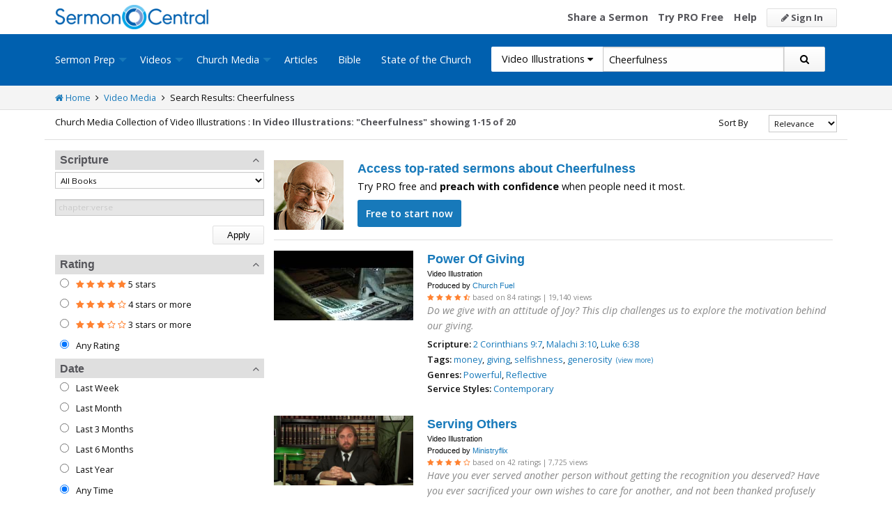

--- FILE ---
content_type: text/html; charset=utf-8
request_url: https://sermoncentral.com/church-media-preaching-sermons/video-illustrations-about-cheerfulness
body_size: 36497
content:


<!DOCTYPE html>
<html lang="en">
<head>
    <meta charset="utf-8" />

    <title>Video Illustration about Cheerfulness - SermonCentral.com</title>
        <meta name="description" content="Video Illustration about Cheerfulness" />

        <meta name="keywords" content="Video Illustration about Cheerfulness" />


        <link name="canonical" rel="canonical" href="https://sermoncentral.com/church-media-preaching-sermons/video-illustrations-about-cheerfulness" />

    <meta name="classification" content="Christian, sermon, sermons, ministry, Sermon Central, pastor, sermon illustration, minister, priest" />
    <meta name="viewport" content="width=device-width">

    <link rel="apple-touch-icon" sizes="180x180" href="/apple-touch-icon.png?v=A07WQv4aB6">
    <link rel="icon" type="image/png" sizes="32x32" href="/favicon-32x32.png?v=A07WQv4aB6">
    <link rel="icon" type="image/png" sizes="16x16" href="/favicon-16x16.png?v=A07WQv4aB6">
    <link rel="manifest" href="/manifest.json?v=A07WQv4aB6">
    <link rel="mask-icon" href="/safari-pinned-tab.svg?v=A07WQv4aB6" color="#00a5e7">
    <link rel="shortcut icon" href="/favicon.ico?v=A07WQv4aB6">
    <meta name="apple-mobile-web-app-title" content="SermonCentral">
    <meta name="application-name" content="SermonCentral">
    <meta name="msapplication-TileColor" content="#00a5e7">
    <meta name="theme-color" content="#00a5e7">

    <meta name="google-site-verification" content="38MosHIsaTP66HoXmeVSASY_Vja9rfXfRyUd21OvZbw" />

<!-- Google Tag Manager -->
<script>
(function(w,d,s,l,i){w[l]=w[l]||[];w[l].push({'gtm.start':
new Date().getTime(),event:'gtm.js'});var f=d.getElementsByTagName(s)[0],
j=d.createElement(s),dl=l!='dataLayer'?'&l='+l:'';j.async=true;j.src=
'https://www.googletagmanager.com/gtm.js?id='+i+dl;f.parentNode.insertBefore(j,f);
})(window,document,'script','dataLayer','GTM-MBT8HH');</script>
<!-- End Google Tag Manager -->


<!-- Global site tag (gtag.js) - Google Analytics -->
<script async src="https://www.googletagmanager.com/gtag/js?id=UA-293620-9"></script>
<script>

    window.dataLayer = window.dataLayer || [];
    function gtag() { dataLayer.push(arguments); }
    gtag('js', new Date());










    gtag('config', 'UA-293620-9', {
        'user_id': '',
        'custom_map': {
            'dimension5': 'admin',
            'dimension6': 'pro',
            'dimension7': 'contributor',
            'dimension8': 'signedin',
            'dimension11': 'propremium',
            'dimension12': 'activecontributor',
            'dimension14': 'proplus',
            'dimension15': 'probasic',
        }
    });

    gtag('event', 'foo', {
        'admin': false,
        'pro': false,
        'contributor': false,
        'signedin': false,
        'propremium': false,
        'activecontributor': false,
        'proplus': false,
        'probasic': false
    });

</script>
    <script type="application/ld+json">
        {
        "@context":"http://schema.org",
        "@type":"WebPage",
        "author":{"@id":"#identity"},
        "copyrightHolder":{"@id":"#identity"},
        "creator":{"@id":"#creator"},
        "description":"Discover free sermon help to preach biblical messages for your church. And now, get even better preaching tools with your free 14 day trial of SermonCentral PRO.",
        "headline":"Popular Sermon Ideas & Illustrations for Biblical Preaching.",
        "image":
        {
        "@type":"ImageObject",
        "url":"https://sermoncentral.com/images/logos/sermoncentral-logo-primary.png"
        },
        "inLanguage":"en-us",
        "mainEntityOfPage":"https://sermoncentral.com/",
        "name":"SermonCentral",
        "publisher":
        {
        "@id":"#creator"
        },
        "url":"https://sermoncentral.com/",
        "sameAs": [
        "https://www.facebook.com/SermonCentral/","https://twitter.com/SermonCentral","https://www.youtube.com/channel/UCOdJXPytgM-r0wAz_iEWzZQ"
        ]
        }
    </script>
    <script type="application/ld+json">
        {
        "@context": "http://schema.org",
        "@type": "WebSite",
        "name": "SermonCentral",
        "url": "https://sermoncentral.com",
        "potentialAction": {
        "@type": "SearchAction",
        "target": "https://sermoncentral.com/sermons/sermons-about-{search_term_string}",
        "query-input": "required name=search_term_string"
        }
        }
    </script>
    <script type="application/ld+json">
        {
        "@context":"http://schema.org",
        "@id":"#creator",
        "@type":"Organization",
        "email": "support@sermoncentral.com",
        "url": "https://sermoncentral.com",
        "logo": "https://sermoncentral.com/images/logos/sermoncentral-logo-primary.png",
        "sameAs": [
        "https://www.facebook.com/SermonCentral/","https://twitter.com/SermonCentral","https://www.youtube.com/channel/UCOdJXPytgM-r0wAz_iEWzZQ"
        ],
        "contactPoint": [{
        "@type": "ContactPoint",
        "telephone": "+1-866-899-4426",
        "contactType": "customer service"
        }]
        }
    </script>

    
    





    <link href="https://sermoncentral.com/church-media-preaching-sermons/video-illustrations-about-cheerfulness?checkedMultimediaTypeIds=21&amp;page=2" rel="next" />



    <link href="https://fonts.googleapis.com/css?family=Open+Sans:400,300,300italic,400italic,600,600italic,700,700italic,800,800italic" rel="stylesheet" />
    <link href="https://fonts.googleapis.com/css2?family=Poppins:wght@700&display=swap" rel="stylesheet">

    
    
        <link href="//maxcdn.bootstrapcdn.com/font-awesome/4.4.0/css/font-awesome.min.css" rel="stylesheet" />
<meta name="x-stylesheet-fallback-test" content="" class="fa" /><script>!function(a,b,c,d){var e,f=document,g=f.getElementsByTagName("SCRIPT"),h=g[g.length-1].previousElementSibling,i=f.defaultView&&f.defaultView.getComputedStyle?f.defaultView.getComputedStyle(h):h.currentStyle;if(i&&i[a]!==b)for(e=0;e<c.length;e++)f.write('<link href="'+c[e]+'" '+d+"/>")}("display","inline-block",["/lib/fontawesome/css/font-awesome.min.css"], "rel=\u0022stylesheet\u0022 ");</script>
        <link href="/css/dist/site.min.css?v=LRuM8A_9ATghPqCyAePD8iJO-gr_3JJsAtY7_S5waWg" rel="stylesheet" />
    

    
    
    
    
        <link href="/css/dist/search-page.min.css?v=eC_idQbCwApgwa_3SG0CRYTpqGyWjQSF3Xjg2XKkgI0" rel="stylesheet" />
    



<!-- Begin Element: DFP Ads Script Reference -->
<script>
    window.googletag = window.googletag || {
        cmd: []
    };
</script>
<script async="" src="https://securepubads.g.doubleclick.net/tag/js/gpt.js" crossorigin="anonymous"></script>
<script src="https://cdn.jsdelivr.net/gh/OutreachInc/web-adstacks@v1.17/sermon-central/dist/gam-head-simple.min.js"></script>
<meta name="facebook-domain-verification" content="2k357vm8es8djncoq1pcn8smke8mo5">
<!-- Start VWO Async SmartCode -->
<link rel="preconnect" href="https://dev.visualwebsiteoptimizer.com">
<script type="text/javascript" id="vwoCode">
    window._vwo_code || (function() {
        var account_id = 927190,
            version = 2.1,
            settings_tolerance = 2000,
            hide_element = 'body',
            hide_element_style = 'opacity:0 !important;filter:alpha(opacity=0) !important;background:none !important;transition:none !important;',
            /* DO NOT EDIT BELOW THIS LINE */
            f = false,
            w = window,
            d = document,
            v = d.querySelector('#vwoCode'),
            cK = '_vwo_' + account_id + '_settings',
            cc = {};
        try {
            var c = JSON.parse(localStorage.getItem('_vwo_' + account_id + '_config'));
            cc = c && typeof c === 'object' ? c : {}
        } catch (e) {}
        var stT = cc.stT === 'session' ? w.sessionStorage : w.localStorage;
        code = {
            use_existing_jquery: function() {
                return typeof use_existing_jquery !== 'undefined' ? use_existing_jquery : undefined
            },
            library_tolerance: function() {
                return typeof library_tolerance !== 'undefined' ? library_tolerance : undefined
            },
            settings_tolerance: function() {
                return cc.sT || settings_tolerance
            },
            hide_element_style: function() {
                return '{' + (cc.hES || hide_element_style) + '}'
            },
            hide_element: function() {
                if (performance.getEntriesByName('first-contentful-paint')[0]) {
                    return ''
                }
                return typeof cc.hE === 'string' ? cc.hE : hide_element
            },
            getVersion: function() {
                return version
            },
            finish: function(e) {
                if (!f) {
                    f = true;
                    var t = d.getElementById('_vis_opt_path_hides');
                    if (t) t.parentNode.removeChild(t);
                    if (e)(new Image).src = 'https://dev.visualwebsiteoptimizer.com/ee.gif?a=' + account_id + e
                }
            },
            finished: function() {
                return f
            },
            addScript: function(e) {
                var t = d.createElement('script');
                t.type = 'text/javascript';
                if (e.src) {
                    t.src = e.src
                } else {
                    t.text = e.text
                }
                d.getElementsByTagName('head')[0].appendChild(t)
            },
            load: function(e, t) {
                var i = this.getSettings(),
                    n = d.createElement('script'),
                    r = this;
                t = t || {};
                if (i) {
                    n.textContent = i;
                    d.getElementsByTagName('head')[0].appendChild(n);
                    if (!w.VWO || VWO.caE) {
                        stT.removeItem(cK);
                        r.load(e)
                    }
                } else {
                    var o = new XMLHttpRequest;
                    o.open('GET', e, true);
                    o.withCredentials = !t.dSC;
                    o.responseType = t.responseType || 'text';
                    o.onload = function() {
                        if (t.onloadCb) {
                            return t.onloadCb(o, e)
                        }
                        if (o.status === 200 || o.status === 304) {
                            _vwo_code.addScript({
                                text: o.responseText
                            })
                        } else {
                            _vwo_code.finish('&e=loading_failure:' + e)
                        }
                    };
                    o.onerror = function() {
                        if (t.onerrorCb) {
                            return t.onerrorCb(e)
                        }
                        _vwo_code.finish('&e=loading_failure:' + e)
                    };
                    o.send()
                }
            },
            getSettings: function() {
                try {
                    var e = stT.getItem(cK);
                    if (!e) {
                        return
                    }
                    e = JSON.parse(e);
                    if (Date.now() > e.e) {
                        stT.removeItem(cK);
                        return
                    }
                    return e.s
                } catch (e) {
                    return
                }
            },
            init: function() {
                if (d.URL.indexOf('__vwo_disable__') > -1) return;
                var e = this.settings_tolerance();
                w._vwo_settings_timer = setTimeout(function() {
                    _vwo_code.finish();
                    stT.removeItem(cK)
                }, e);
                var t;
                if (this.hide_element() !== 'body') {
                    t = d.createElement('style');
                    var i = this.hide_element(),
                        n = i ? i + this.hide_element_style() : '',
                        r = d.getElementsByTagName('head')[0];
                    t.setAttribute('id', '_vis_opt_path_hides');
                    v && t.setAttribute('nonce', v.nonce);
                    t.setAttribute('type', 'text/css');
                    if (t.styleSheet) t.styleSheet.cssText = n;
                    else t.appendChild(d.createTextNode(n));
                    r.appendChild(t)
                } else {
                    t = d.getElementsByTagName('head')[0];
                    var n = d.createElement('div');
                    n.style.cssText = 'z-index: 2147483647 !important;position: fixed !important;left: 0 !important;top: 0 !important;width: 100% !important;height: 100% !important;background: white !important;';
                    n.setAttribute('id', '_vis_opt_path_hides');
                    n.classList.add('_vis_hide_layer');
                    t.parentNode.insertBefore(n, t.nextSibling)
                }
                var o = 'https://dev.visualwebsiteoptimizer.com/j.php?a=' + account_id + '&u=' + encodeURIComponent(d.URL) + '&vn=' + version;
                if (w.location.search.indexOf('_vwo_xhr') !== -1) {
                    this.addScript({
                        src: o
                    })
                } else {
                    this.load(o + '&x=true')
                }
            }
        };
        w._vwo_code = code;
        code.init();
    })();
</script>
<!-- End VWO Async SmartCode -->

    <script>
        window.VWO = window.VWO || [];
        VWO.event = VWO.event || function() {
            VWO.push(["event"].concat([].slice.call(arguments)))
        };
        VWO.event("activateVwoTest", {
            "vwoActivate": true
        });
    </script>


<!-- End Element: DFP Ads Script Reference -->    
    
        <script src="//cdnjs.cloudflare.com/ajax/libs/jquery/3.7.1/jquery.min.js">
        </script>
<script>(window.jQuery||document.write("\u003Cscript src=\u0022/lib/jquery/jquery.min.js?v=_JqT3SQfawRcv_BIHPThkBvs0OEvtFFmqPF_lYI_Cxo\u0022\u003E\u003C/script\u003E"));</script>
    
</head>
<body>

<!-- Google Tag Manager (noscript) -->
<noscript>
    <iframe src="https://www.googletagmanager.com/ns.html?id=GTM-MBT8HH"
            height="0" width="0" style="display:none;visibility:hidden"></iframe>
</noscript>
<!-- End Google Tag Manager (noscript) -->
    






<header class="header">

    <!-- Begin Element: sitewide-message -->


<!-- End Element: sitewide-message -->

    <div class="header--middle">
        <div class="row">
            <div class="column small-12">
                <a class="brand float-left" href="/" title="SermonCentral.com">
                    <img class="hide-for-small-only" src="/images/logos/sermoncentral-logo-primary.png?v=yaZQI0321-dUZSMnGcv1uPndX2BfNW1i2iAKCYoOTAM" alt="SermonCentral Logo" height="35px" width="220px" />
                    <span class="show-for-small-only">
                        <img src="/images/logos/sermon_central_logo_120x120.png?v=2jdf20260AxI1dJpAXyZ4uesC6SznZ0GFP-DBNOXE-k" alt="SermonCentral Logo" height="35px" width="35px" /> Sermon Central
                    </span>
                </a>
                <nav class="float-right">
                        <ul>
                            <li class="hide-for-small-only hide-for-medium-only"><a href="https://web.sermoncentral.com/sc-become-contributor/">Share a Sermon</a></li>
                            
                                <li class="hide-for-small-only"><a href="https://web.sermoncentral.com/subscribe/">Try PRO Free</a></li>
                            
                            
                            <li class="hide-for-small-only hide-for-medium-only"><a href="/content/learning-library">Help</a></li>
                            <li><a class="button js-loginLink" href="/account/login"><i class="fa fa-pencil"></i> Sign In</a></li>
                        </ul>
                </nav>
            </div>
        </div>
    </div>

    <div class="header--bottom">
        <div class="row">
            <div class="column small-12">
                <div class="title-bar" data-responsive-toggle="main-menu" data-hide-for="large">
                    <button class="menu-icon" type="button" data-toggle="main-menu"></button>
                    <div class="title-bar-title">
                        
<form action="/media/search" method="get" class="search-form">
    <div class="input-group">
        <input type="hidden" name="CheckedTranslation" />
        <input type="hidden" name="checkedMultimediaTypeIds" value="21" />
        <span class="input-group-label">Video Illustrations <span class="fa fa-caret-down"></span></span>
        <select class="input-group-dropdown">
            <option  value="/allsermonprep/search" data-name="All Sermon Prep">All Sermon Prep</option>
            <option  value="/sermons/search" data-name="Sermons">&nbsp;&nbsp;&nbsp;&nbsp;&nbsp;Sermons&nbsp;&nbsp;&nbsp;</option>
            <option  value="/sermonseries/search" data-name="Sermon Series">&nbsp;&nbsp;&nbsp;&nbsp;&nbsp;Sermon Series&nbsp;&nbsp;&nbsp;</option>
            <option  value="/preachingarticles/search" data-name="Preaching Articles">&nbsp;&nbsp;&nbsp;&nbsp;&nbsp;Preaching Articles&nbsp;&nbsp;&nbsp;</option>
            <option  value="/sermon-illustrations/search" data-name="Sermon Illustrations">&nbsp;&nbsp;&nbsp;&nbsp;&nbsp;Sermon Illustrations&nbsp;&nbsp;&nbsp;</option>
            <option  value="/sermon-collections/search" data-name="Sermon Collections">&nbsp;&nbsp;&nbsp;&nbsp;&nbsp;Sermon Collections&nbsp;&nbsp;&nbsp;</option>

            <option  data-mediatype-id="40" value="/media/search?checkedMultimediaTypeIds=40&mediaMedum=video" data-name="Videos">Videos</option>
            <option selected data-mediatype-id="21" value="/media/search?checkedMultimediaTypeIds=21" data-name="Video Illustrations">&nbsp;&nbsp;&nbsp;&nbsp;&nbsp;Video Illustrations&nbsp;&nbsp;&nbsp;</option>
            <option  data-mediatype-id="20" value="/media/search?checkedMultimediaTypeIds=20" data-name="Countdown Videos">&nbsp;&nbsp;&nbsp;&nbsp;&nbsp;Countdown Videos&nbsp;&nbsp;&nbsp;</option>
            <option  data-mediatype-id="22" value="/media/search?checkedMultimediaTypeIds=22" data-name="Motion Backgrounds">&nbsp;&nbsp;&nbsp;&nbsp;&nbsp;Motion Backgrounds&nbsp;&nbsp;&nbsp;</option>
            <option  data-mediatype-id="37" value="/media/search?checkedMultimediaTypeIds=37" data-name="Comedy">&nbsp;&nbsp;&nbsp;&nbsp;&nbsp;Comedy&nbsp;&nbsp;&nbsp;</option>
            <option  data-mediatype-id="38" value="/media/search?checkedMultimediaTypeIds=38" data-name="Inspirational">&nbsp;&nbsp;&nbsp;&nbsp;&nbsp;Inspirational&nbsp;&nbsp;&nbsp;</option>
            <option  data-mediatype-id="39" value="/media/search?checkedMultimediaTypeIds=39" data-name="Small Group Study">&nbsp;&nbsp;&nbsp;&nbsp;&nbsp;Small Group Study&nbsp;&nbsp;&nbsp;</option>

            <option  data-mediatype-id="48" value="/media/search?checkedMultimediaTypeIds=48&mediaMedum=video" data-name="Media">Media</option>
            <option  value="/church-media-sets/search" data-name="Church Media Sets">&nbsp;&nbsp;&nbsp;&nbsp;&nbsp;Church Media Sets&nbsp;&nbsp;&nbsp;</option>
            <option  data-mediatype-id="24" value="/media/search?checkedMultimediaTypeIds=24" data-name="Preaching Slides">&nbsp;&nbsp;&nbsp;&nbsp;&nbsp;Preaching Slides&nbsp;&nbsp;&nbsp;</option>
            <option  data-mediatype-id="41" value="/media/search?checkedMultimediaTypeIds=41" data-name="Worship Lyric Slides">&nbsp;&nbsp;&nbsp;&nbsp;&nbsp;Worship Lyric Slides&nbsp;&nbsp;&nbsp;</option>
            <option  data-mediatype-id="17" value="/media/search?checkedMultimediaTypeIds=17" data-name="Still Backgrounds">&nbsp;&nbsp;&nbsp;&nbsp;&nbsp;Still Backgrounds&nbsp;&nbsp;&nbsp;</option>
            <option  data-mediatype-id="36" value="/media/search?checkedMultimediaTypeIds=36" data-name="Social Graphics">&nbsp;&nbsp;&nbsp;&nbsp;&nbsp;Social Graphics&nbsp;&nbsp;&nbsp;</option>
            
            <option  value="/contributors/search" data-name="Contributors">Contributors</option>
            <option  value="/bible/search" data-name="Bible">Bible</option>
        </select>
        <input class="rosSearch input-group-field" type="search" name="keyword" value="Cheerfulness" placeholder="Topic, Keyword, Scripture, etc." />
        <div class="input-group-button">
            <button type="submit" class="button button-primary"><span class="fa fa-search"></span></button>
        </div>
    </div>
</form>
                    </div>
                </div>

                <div class="top-bar" id="main-menu">
                    <div class="top-bar-flex">
                        <div class="top-bar-left">
                            <nav>
                                <ul class="vertical large-horizontal dropdown menu" data-dropdown-menu data-responsive-menu="drilldown large-dropdown">
                                    <li id="state-of-the-church-mobile" style="display: none"><a href="/stateofthechurch">State of the Church</a></li>
                                    <li class="is-dropdown-submenu-parent opens-right">
                                        <a href=/sermons-illustrations-this-weeks-top-online-sermons-preaching-topics title="Sermons, Free Pastor-Contributed Sermons, Top Online Sermon Preaching Topics">Sermon Prep</a>
                                        <ul class="menu submenu is-dropdown-submenu first-sub vertical">
                                            <li><a href=/sermons-illustrations-this-weeks-top-online-sermons-preaching-topics title="Sermons, Free Pastor-Contributed Sermons, Top Online Sermon Preaching Topics">Sermons</a></li>
                                            <li><a href=/sermon-series title="Sermon Series Ideas, Outlines and Transcripts">Sermon Series</a></li>
                                            <li><a href=/sermon-preaching-calendars title="Sermon Calendars">Sermon Calendars</a></li>
                                            <li><a href=/preachingarticles title="Pastors Preaching Articles">Preaching Articles</a></li>
                                            <li><a href=/sermon-illustrations title="Sermon Illustrations for Sermons, Free Stories for Preaching">Sermon Illustrations</a></li>
                                            <li><a href=/sermon-collections title="Sermon Collections - Sermons, Sermon Illustrations, Videos, Preaching Slides, Backgrounds">Sermon Collections</a></li>
                                            <li><a href=/sermon-series-kits title="Sermon Series Kits">Sermon Series Kits</a></li>
                                            <li><a href=/premium-sermon-kits title="Premium Sermon Kits">Premium Sermon Kits</a></li>
                                            <li><a href=/contributors title="Browse sermon contributors by name, denomination, position and location">Contributors</a></li>
                                            <li><a href=/liturgical-calendar title="Browse sermons, sermon series, sermon illustrations, sermon collections and media using the Lectionary or Liturgical Calendars">Lectionary Calendar</a></li>
                                            <li><a href=/sermon-topics title="Browse an extensive list of sermon topics, sermon ideas, and sermon outlines">Sermon Topics</a></li>
                                            <li><a href=/sermon-outlines title="Free Sermon Outlines &amp; Illustrations, Church Pastors, Free Bible Study Resources, Online Sermon Search">Sermon Outlines</a></li>
                                            <li><a href=https://maker.sermoncentral.com title="Sermon Maker">Sermon Maker</a></li>
                                        </ul>
                                    </li>
                                    <li class="is-dropdown-submenu-parent opens-right">
                                        <a href=/church-media-preaching-sermons/all-church-videos title="Christian Church Media - Mini-movies, video illustrations, motion backgrounds, comedies, inspirationals, small group studies">Videos</a>
                                        <ul class="menu submenu is-dropdown-submenu first-sub vertical">
                                            <li><a href=/church-media-preaching-sermons/sermon-video-illustrations title="Church Videos, Video Illustrations, Mini-movies and films for Christian Sermons">Video Illustrations</a></li>
                                            <li><a href=/church-media-preaching-sermons/countdown-welcome-videos title="Countdown Videos for Church Services">Countdown Videos</a></li>
                                            <li><a href=/church-media-preaching-sermons/motion-background-video-loops title="Motion Background Videos, Seamless Loops">Motion Backgrounds</a></li>
                                            <li><a href=/church-media-preaching-sermons/comedy-videos title="Church Comedy Videos, Comedy Streaming Videos">Comedy</a></li>
                                            <li><a href=/church-media-preaching-sermons/inspirational-videos title="Church Inspiration Videos, Inspiration Streaming Videos">Inspirational</a></li>
                                            <li><a href=/church-media-preaching-sermons/small-group-study-videos title="Church Small Group Study Videos, Small Group Study Streaming Videos">Small Group Studies</a></li>
                                        </ul>
                                    </li>
                                    <li class="is-dropdown-submenu-parent opens-right">
                                        <a href=/church-media-preaching-sermons/all-church-media title="Christian Church Media - Mini-movies, Video Illustrations, Preaching Slides, Service Starters, Motion Backgrounds, Still Backgrounds">Church Media</a>
                                        <ul class="menu submenu is-dropdown-submenu first-sub vertical">
                                            <li><a href=/church-media-sets title="Church Media Sets">Church Media Sets</a></li>
                                            <li><a href=/church-media-preaching-sermons/preaching-slide-backgrounds title="Church Preaching Slides">Preaching Slides</a></li>
                                            <li><a href=/church-media-preaching-sermons/worship-lyric-slides-for-church-use title="Church Worship Lyric Slides">Worship Lyric Slides</a></li>
                                            <li><a href=/church-media-preaching-sermons/social-graphic-for-church-use title="Social graphics for Church social media">Social Graphics</a></li>
                                            <li><a href=/church-media-preaching-sermons/church-still-backgrounds title="Still backgrounds for Church use">Still Backgrounds</a></li>
                                        </ul>
                                    </li>
                                    <li><a href=/preachingarticles title="Pastors Preaching Articles">Articles</a></li>
                                    <li><a href=/bible title="Bible">Bible</a></li>
                                    <li id="state-of-the-church-desktop"><a href="/stateofthechurch">State of the Church</a></li>
                                </ul>
                            </nav>
                        </div>

                        <div class="top-bar-right">
                            
<form action="/media/search" method="get" class="search-form">
    <div class="input-group">
        <input type="hidden" name="CheckedTranslation" />
        <input type="hidden" name="checkedMultimediaTypeIds" value="21" />
        <span class="input-group-label">Video Illustrations <span class="fa fa-caret-down"></span></span>
        <select class="input-group-dropdown">
            <option  value="/allsermonprep/search" data-name="All Sermon Prep">All Sermon Prep</option>
            <option  value="/sermons/search" data-name="Sermons">&nbsp;&nbsp;&nbsp;&nbsp;&nbsp;Sermons&nbsp;&nbsp;&nbsp;</option>
            <option  value="/sermonseries/search" data-name="Sermon Series">&nbsp;&nbsp;&nbsp;&nbsp;&nbsp;Sermon Series&nbsp;&nbsp;&nbsp;</option>
            <option  value="/preachingarticles/search" data-name="Preaching Articles">&nbsp;&nbsp;&nbsp;&nbsp;&nbsp;Preaching Articles&nbsp;&nbsp;&nbsp;</option>
            <option  value="/sermon-illustrations/search" data-name="Sermon Illustrations">&nbsp;&nbsp;&nbsp;&nbsp;&nbsp;Sermon Illustrations&nbsp;&nbsp;&nbsp;</option>
            <option  value="/sermon-collections/search" data-name="Sermon Collections">&nbsp;&nbsp;&nbsp;&nbsp;&nbsp;Sermon Collections&nbsp;&nbsp;&nbsp;</option>

            <option  data-mediatype-id="40" value="/media/search?checkedMultimediaTypeIds=40&mediaMedum=video" data-name="Videos">Videos</option>
            <option selected data-mediatype-id="21" value="/media/search?checkedMultimediaTypeIds=21" data-name="Video Illustrations">&nbsp;&nbsp;&nbsp;&nbsp;&nbsp;Video Illustrations&nbsp;&nbsp;&nbsp;</option>
            <option  data-mediatype-id="20" value="/media/search?checkedMultimediaTypeIds=20" data-name="Countdown Videos">&nbsp;&nbsp;&nbsp;&nbsp;&nbsp;Countdown Videos&nbsp;&nbsp;&nbsp;</option>
            <option  data-mediatype-id="22" value="/media/search?checkedMultimediaTypeIds=22" data-name="Motion Backgrounds">&nbsp;&nbsp;&nbsp;&nbsp;&nbsp;Motion Backgrounds&nbsp;&nbsp;&nbsp;</option>
            <option  data-mediatype-id="37" value="/media/search?checkedMultimediaTypeIds=37" data-name="Comedy">&nbsp;&nbsp;&nbsp;&nbsp;&nbsp;Comedy&nbsp;&nbsp;&nbsp;</option>
            <option  data-mediatype-id="38" value="/media/search?checkedMultimediaTypeIds=38" data-name="Inspirational">&nbsp;&nbsp;&nbsp;&nbsp;&nbsp;Inspirational&nbsp;&nbsp;&nbsp;</option>
            <option  data-mediatype-id="39" value="/media/search?checkedMultimediaTypeIds=39" data-name="Small Group Study">&nbsp;&nbsp;&nbsp;&nbsp;&nbsp;Small Group Study&nbsp;&nbsp;&nbsp;</option>

            <option  data-mediatype-id="48" value="/media/search?checkedMultimediaTypeIds=48&mediaMedum=video" data-name="Media">Media</option>
            <option  value="/church-media-sets/search" data-name="Church Media Sets">&nbsp;&nbsp;&nbsp;&nbsp;&nbsp;Church Media Sets&nbsp;&nbsp;&nbsp;</option>
            <option  data-mediatype-id="24" value="/media/search?checkedMultimediaTypeIds=24" data-name="Preaching Slides">&nbsp;&nbsp;&nbsp;&nbsp;&nbsp;Preaching Slides&nbsp;&nbsp;&nbsp;</option>
            <option  data-mediatype-id="41" value="/media/search?checkedMultimediaTypeIds=41" data-name="Worship Lyric Slides">&nbsp;&nbsp;&nbsp;&nbsp;&nbsp;Worship Lyric Slides&nbsp;&nbsp;&nbsp;</option>
            <option  data-mediatype-id="17" value="/media/search?checkedMultimediaTypeIds=17" data-name="Still Backgrounds">&nbsp;&nbsp;&nbsp;&nbsp;&nbsp;Still Backgrounds&nbsp;&nbsp;&nbsp;</option>
            <option  data-mediatype-id="36" value="/media/search?checkedMultimediaTypeIds=36" data-name="Social Graphics">&nbsp;&nbsp;&nbsp;&nbsp;&nbsp;Social Graphics&nbsp;&nbsp;&nbsp;</option>
            
            <option  value="/contributors/search" data-name="Contributors">Contributors</option>
            <option  value="/bible/search" data-name="Bible">Bible</option>
        </select>
        <input class="rosSearch input-group-field" type="search" name="keyword" value="Cheerfulness" placeholder="Topic, Keyword, Scripture, etc." />
        <div class="input-group-button">
            <button type="submit" class="button button-primary"><span class="fa fa-search"></span></button>
        </div>
    </div>
</form>
                        </div>
                    </div>
                </div>
            </div>
        </div>
    </div>
</header>

<div class="container body-content" id="main">
    



<div class="main">
    <div class="breadcrumbs">
        <div class="row">
            <div class="column small-12">
                <ul>
                    <li><a href="/" title="SermonCentral.com Home"><i class="fa fa-home"></i> Home</a></li>
                    <li><i class="fa fa-angle-right"></i></li>
                    <li><a href=/church-media-preaching-sermons/all-church-videos title="Church Media">Video Media</a></li>
                        <li><i class="fa fa-angle-right"></i></li>
                        <li>Search Results: Cheerfulness</li>
                </ul>
            </div>
        </div>
    </div>

    <div class="content">
        <div class="row">
            <div class="column small-12">
                <form id="SerpsSearchForm" name="SerpsSearchForm" action="/media/search" method="get">
                    <input type="hidden" id="page" name="page" value="1" />
                    <input type="hidden" id="sortBy" name="sortBy" value="Relevance" />
                    <input type="hidden" id="keyword" name="keyword" value="Cheerfulness" />
                    <input type="hidden" name="mediaCreatorId" />
                    <input type="hidden" id="rewrittenurltype" name="rewrittenurltype" />


                    <div class="row search-header-row">
                        <div class="column small-12 medium-7 large-8">
                            <span class="small-header hide-for-medium-only hide-for-small-only">Church Media Collection of Video Illustrations : </span>
                            <h1 class="small-header">
                                In Video Illustrations: &quot;Cheerfulness&quot;
                            </h1>

                                <span class="small-header header-total">
                                    showing 1-15 of 20
                                </span>
                        </div>

                        <div class="column small-12 medium-5 large-4">
                            <div class="row">
                                <div class="column small-12">

                                    

<div class="row">
    <div class="small-4 column show-for-small-only" style="padding-top: 5px;">
        <span class="button primary js-toggle-search-filters">
            Filter Results
        </span>
    </div>
    <div class="small-4 medium-6 large-8 column">
        <label for="searchResultSort" class="text-right middle">Sort By</label>
    </div>
    <div class="small-4 medium-6 large-4 column">
        <select class="small select-fix" name="searchResultSort" id="searchResultSort" onchange="changeSort();">
            <option value="Relevance" selected>Relevance</option>
                <option value="Newest" >Newest First</option>
                <option value="Oldest" >Oldest First</option>
                    <option value="Views" >Most Views</option>
                    <option value="Rating" >Highest Rated</option>
                    <option value="Title" >Title</option>
                    <option value="Downloads" >Trending</option>


        </select>
    </div>
</div>

                                </div>
                            </div>
                        </div>
                    </div>

                    <div class="search-filter-list">

                        <div class="row">
                            <div class="column small-12">
                                <span class="button primary show-for-small-only float-left js-toggle-search-filters">
                                    Close Filters
                                </span>
                            </div>
                        </div>

                        

<script>
    function scriptureChanged() {
        document.getElementById('rewrittenurltype').value = '';
        document.getElementById('page').value = '1';
        document.getElementById('SerpsSearchForm').submit();
    }
</script>

<div class="search-filter">
    <h4 class="search-filter-header js-collapse-filter">Scripture <i class="fa fa-angle-up"></i></h4>
    <div class="search-filter-body">
        <select class="small" name="CheckedScriptureBookId" id="CheckedScriptureBookId" onchange="document.getElementById('VerseFreeText').value = ''; scriptureChanged()">
            <option value="">All Books</option>
                    <option value="1">Genesis</option>
                    <option value="2">Exodus</option>
                    <option value="3">Leviticus</option>
                    <option value="4">Numbers</option>
                    <option value="5">Deuteronomy</option>
                    <option value="6">Joshua</option>
                    <option value="7">Judges</option>
                    <option value="8">Ruth</option>
                    <option value="9">1 Samuel</option>
                    <option value="10">2 Samuel</option>
                    <option value="11">1 Kings</option>
                    <option value="12">2 Kings</option>
                    <option value="13">1 Chronicles</option>
                    <option value="14">2 Chronicles</option>
                    <option value="15">Ezra</option>
                    <option value="16">Nehemiah</option>
                    <option value="17">Esther</option>
                    <option value="18">Job</option>
                    <option value="19">Psalm</option>
                    <option value="20">Proverbs</option>
                    <option value="21">Ecclesiastes</option>
                    <option value="22">Song of Songs</option>
                    <option value="23">Isaiah</option>
                    <option value="24">Jeremiah</option>
                    <option value="25">Lamentations</option>
                    <option value="26">Ezekiel</option>
                    <option value="27">Daniel</option>
                    <option value="28">Hosea</option>
                    <option value="29">Joel</option>
                    <option value="30">Amos</option>
                    <option value="31">Obadiah</option>
                    <option value="32">Jonah</option>
                    <option value="33">Micah</option>
                    <option value="34">Nahum</option>
                    <option value="35">Habakkuk</option>
                    <option value="36">Zephaniah</option>
                    <option value="37">Haggai</option>
                    <option value="38">Zechariah</option>
                    <option value="39">Malachi</option>
                    <option value="40">Matthew</option>
                    <option value="41">Mark</option>
                    <option value="42">Luke</option>
                    <option value="43">John</option>
                    <option value="44">Acts</option>
                    <option value="45">Romans</option>
                    <option value="46">1 Corinthians</option>
                    <option value="47">2 Corinthians</option>
                    <option value="48">Galatians</option>
                    <option value="49">Ephesians</option>
                    <option value="50">Philippians</option>
                    <option value="51">Colossians</option>
                    <option value="52">1 Thessalonians</option>
                    <option value="53">2 Thessalonians</option>
                    <option value="54">1 Timothy</option>
                    <option value="55">2 Timothy</option>
                    <option value="56">Titus</option>
                    <option value="57">Philemon</option>
                    <option value="58">Hebrews</option>
                    <option value="59">James</option>
                    <option value="60">1 Peter</option>
                    <option value="61">2 Peter</option>
                    <option value="62">1 John</option>
                    <option value="63">2 John</option>
                    <option value="64">3 John</option>
                    <option value="65">Jude</option>
                    <option value="66">Revelation</option>
        </select>
        <input class="small" type="text" id="VerseFreeText" name="verseFreeText" value="" onchange="scriptureChanged()" placeholder="chapter:verse" disabled />
        <input class="button float-right" type="submit" value="Apply" />
        <a class="small middle" style="display: none;" id="resetScripture">Clear Scripture Filters</a>
        <div style="clear: both;"></div>
    </div>
</div>

                        

<div class="search-filter">
    <h4 class="search-filter-header js-collapse-filter">Rating <i class="fa fa-angle-up"></i></h4>
    <div class="search-filter-body">
        <ul>
                <li>
                    <label>
                        <input type="radio"  name="minRating" value="5" onclick="document.getElementById('page').value = '1'; document.getElementById('SerpsSearchForm').submit();" />
                        <span class="rating">
                                <span><i class="fa fa-star"></i></span>
                                <span><i class="fa fa-star"></i></span>
                                <span><i class="fa fa-star"></i></span>
                                <span><i class="fa fa-star"></i></span>
                                <span><i class="fa fa-star"></i></span>
                            <span class="list-item-views">5 stars</span>
                        </span>
                    </label>
                </li>
                <li>
                    <label>
                        <input type="radio"  name="minRating" value="4" onclick="document.getElementById('page').value = '1'; document.getElementById('SerpsSearchForm').submit();" />
                        <span class="rating">
                                <span><i class="fa fa-star"></i></span>
                                <span><i class="fa fa-star"></i></span>
                                <span><i class="fa fa-star"></i></span>
                                <span><i class="fa fa-star"></i></span>
                                    <span><i class="fa fa-star-o"></i></span>
                            <span class="list-item-views">4 stars or more</span>
                        </span>
                    </label>
                </li>
                <li>
                    <label>
                        <input type="radio"  name="minRating" value="3" onclick="document.getElementById('page').value = '1'; document.getElementById('SerpsSearchForm').submit();" />
                        <span class="rating">
                                <span><i class="fa fa-star"></i></span>
                                <span><i class="fa fa-star"></i></span>
                                <span><i class="fa fa-star"></i></span>
                                    <span><i class="fa fa-star-o"></i></span>
                                    <span><i class="fa fa-star-o"></i></span>
                            <span class="list-item-views">3 stars or more</span>
                        </span>
                    </label>
                </li>

            <li>
                <label>
                    <input type="radio" checked name="minRating" value="" onclick="document.getElementById('page').value = '1'; document.getElementById('SerpsSearchForm').submit();" />
                    Any Rating
                </label>
            </li>
        </ul>
    </div>
</div>

                        <div class="search-filter">
    <h4 class="search-filter-header js-collapse-filter">Date <i class="fa fa-angle-up"></i></h4>
    <div class="search-filter-body">
        <ul>
                <li>
                    <label>
                        <input type="radio"  name="maxAge" value="7" onclick="document.getElementById('page').value = '1'; document.getElementById('SerpsSearchForm').submit();" />
Last Week                    </label>
                </li>
                <li>
                    <label>
                        <input type="radio"  name="maxAge" value="30" onclick="document.getElementById('page').value = '1'; document.getElementById('SerpsSearchForm').submit();" />
Last Month                    </label>
                </li>
                <li>
                    <label>
                        <input type="radio"  name="maxAge" value="90" onclick="document.getElementById('page').value = '1'; document.getElementById('SerpsSearchForm').submit();" />
Last 3 Months                    </label>
                </li>
                <li>
                    <label>
                        <input type="radio"  name="maxAge" value="180" onclick="document.getElementById('page').value = '1'; document.getElementById('SerpsSearchForm').submit();" />
Last 6 Months                    </label>
                </li>
                <li>
                    <label>
                        <input type="radio"  name="maxAge" value="365" onclick="document.getElementById('page').value = '1'; document.getElementById('SerpsSearchForm').submit();" />
Last Year                    </label>
                </li>

            <li>
                <label>
                    <input type="radio" checked name="maxAge" value="" onclick="document.getElementById('page').value = '1'; document.getElementById('SerpsSearchForm').submit();" />
                    Any Time
                </label>
            </li>

        </ul>
    </div>
</div>

                        

<div class="search-filter">
    <h4 class="search-filter-header js-collapse-filter">Media Type <i class="fa fa-angle-up"></i></h4>
    <div class="search-filter-body">
        <ul>
                        <li class=" ">
                            <label>
                                <input  onchange="document.getElementById('page').value = '1';document.getElementById('SerpsSearchForm').submit();" type="checkbox" name="checkedMultimediaTypeIds" value="22" id="chkMediaType22" />
                                Motion Background (95)
                            </label>
                        </li>
                        <li class=" ">
                            <label>
                                <input  onchange="document.getElementById('page').value = '1';document.getElementById('SerpsSearchForm').submit();" type="checkbox" name="checkedMultimediaTypeIds" value="20" id="chkMediaType20" />
                                Countdown Video (23)
                            </label>
                        </li>
                        <li class=" always-show">
                            <label>
                                <input checked onchange="document.getElementById('page').value = '1';document.getElementById('SerpsSearchForm').submit();" type="checkbox" name="checkedMultimediaTypeIds" value="21" id="chkMediaType21" />
                                Video Illustration (20)
                            </label>
                        </li>
                        <li class=" ">
                            <label>
                                <input  onchange="document.getElementById('page').value = '1';document.getElementById('SerpsSearchForm').submit();" type="checkbox" name="checkedMultimediaTypeIds" value="24" id="chkMediaType24" />
                                Preaching Slide (13)
                            </label>
                        </li>
                        <li class=" ">
                            <label>
                                <input  onchange="document.getElementById('page').value = '1';document.getElementById('SerpsSearchForm').submit();" type="checkbox" name="checkedMultimediaTypeIds" value="17" id="chkMediaType17" />
                                Still Background (7)
                            </label>
                        </li>
                        <li class=" ">
                            <label>
                                <input  onchange="document.getElementById('page').value = '1';document.getElementById('SerpsSearchForm').submit();" type="checkbox" name="checkedMultimediaTypeIds" value="36" id="chkMediaType36" />
                                Social Graphic (5)
                            </label>
                        </li>
                        <li class=" ">
                            <label>
                                <input  onchange="document.getElementById('page').value = '1';document.getElementById('SerpsSearchForm').submit();" type="checkbox" name="checkedMultimediaTypeIds" value="41" id="chkMediaType41" />
                                Worship Lyric Slide (1)
                            </label>
                        </li>

        </ul>
    </div>
</div>

                        

<div class="search-filter">
    <h4 class="search-filter-header js-collapse-filter">Genres <i class="fa fa-angle-up"></i></h4>
    <div class="search-filter-body">
        <ul>
                        <li class=" ">
                            <label>
                                <input  onchange="document.getElementById('page').value = '1';document.getElementById('SerpsSearchForm').submit();" type="checkbox" name="checkedMoodIds" value="5" id="chkGenres5" />
                                Reflective (12)
                            </label>
                        </li>
                        <li class=" ">
                            <label>
                                <input  onchange="document.getElementById('page').value = '1';document.getElementById('SerpsSearchForm').submit();" type="checkbox" name="checkedMoodIds" value="4" id="chkGenres4" />
                                Uplifting (11)
                            </label>
                        </li>
                        <li class=" ">
                            <label>
                                <input  onchange="document.getElementById('page').value = '1';document.getElementById('SerpsSearchForm').submit();" type="checkbox" name="checkedMoodIds" value="3" id="chkGenres3" />
                                Powerful (10)
                            </label>
                        </li>
                        <li class=" ">
                            <label>
                                <input  onchange="document.getElementById('page').value = '1';document.getElementById('SerpsSearchForm').submit();" type="checkbox" name="checkedMoodIds" value="1" id="chkGenres1" />
                                Emotional (9)
                            </label>
                        </li>
                        <li class=" ">
                            <label>
                                <input  onchange="document.getElementById('page').value = '1';document.getElementById('SerpsSearchForm').submit();" type="checkbox" name="checkedMoodIds" value="2" id="chkGenres2" />
                                Humorous (6)
                            </label>
                        </li>
                        <li class=" ">
                            <label>
                                <input  onchange="document.getElementById('page').value = '1';document.getElementById('SerpsSearchForm').submit();" type="checkbox" name="checkedMoodIds" value="6" id="chkGenres6" />
                                Bible History (1)
                            </label>
                        </li>

        </ul>
    </div>
</div>

                        

<div class="search-filter">
    <h4 class="search-filter-header js-collapse-filter">Service Styles <i class="fa fa-angle-up"></i></h4>
    <div class="search-filter-body">
        <ul>
                        <li class=" ">
                            <label>
                                <input  onchange="document.getElementById('page').value = '1';document.getElementById('SerpsSearchForm').submit();" type="checkbox" name="checkedServiceStyleIds" value="1" id="chkServiceStyles1" />
                                Contemporary (16)
                            </label>
                        </li>
                        <li class=" ">
                            <label>
                                <input  onchange="document.getElementById('page').value = '1';document.getElementById('SerpsSearchForm').submit();" type="checkbox" name="checkedServiceStyleIds" value="3" id="chkServiceStyles3" />
                                Progressive (9)
                            </label>
                        </li>
                        <li class=" ">
                            <label>
                                <input  onchange="document.getElementById('page').value = '1';document.getElementById('SerpsSearchForm').submit();" type="checkbox" name="checkedServiceStyleIds" value="2" id="chkServiceStyles2" />
                                Traditional (6)
                            </label>
                        </li>
                        <li class=" ">
                            <label>
                                <input  onchange="document.getElementById('page').value = '1';document.getElementById('SerpsSearchForm').submit();" type="checkbox" name="checkedServiceStyleIds" value="0" id="chkServiceStyles0" />
                                None (1)
                            </label>
                        </li>

        </ul>
    </div>
</div>

                        

<div class="search-filter">
    <h4 class="search-filter-header js-collapse-filter">Audiences <i class="fa fa-angle-up"></i></h4>
    <div class="search-filter-body">
        <ul>
                        <li class=" ">
                            <label>
                                <input  onchange="document.getElementById('page').value = '1';document.getElementById('SerpsSearchForm').submit();" type="checkbox" name="checkedAudienceIds" value="3" id="chkAudiences3" />
                                Adults (14)
                            </label>
                        </li>
                        <li class=" ">
                            <label>
                                <input  onchange="document.getElementById('page').value = '1';document.getElementById('SerpsSearchForm').submit();" type="checkbox" name="checkedAudienceIds" value="2" id="chkAudiences2" />
                                Teens (9)
                            </label>
                        </li>
                        <li class=" ">
                            <label>
                                <input  onchange="document.getElementById('page').value = '1';document.getElementById('SerpsSearchForm').submit();" type="checkbox" name="checkedAudienceIds" value="1" id="chkAudiences1" />
                                Kids (7)
                            </label>
                        </li>

        </ul>
    </div>
</div>

                        

<div class="search-filter">
    <h4 class="search-filter-header js-collapse-filter">Producers <i class="fa fa-angle-up"></i></h4>
    <div class="search-filter-body">
        <ul>
                        <li class=" ">
                            <label>
                                <input  onchange="document.getElementById('page').value = '1';document.getElementById('SerpsSearchForm').submit();" type="checkbox" name="checkedMediaCreatorIds" value="62" id="chkProducers62" />
                                Church Visuals (7)
                            </label>
                        </li>
                        <li class=" ">
                            <label>
                                <input  onchange="document.getElementById('page').value = '1';document.getElementById('SerpsSearchForm').submit();" type="checkbox" name="checkedMediaCreatorIds" value="30" id="chkProducers30" />
                                James Grocho (Grochowalski) (3)
                            </label>
                        </li>
                        <li class=" ">
                            <label>
                                <input  onchange="document.getElementById('page').value = '1';document.getElementById('SerpsSearchForm').submit();" type="checkbox" name="checkedMediaCreatorIds" value="23" id="chkProducers23" />
                                Church Fuel (2)
                            </label>
                        </li>
                        <li class=" ">
                            <label>
                                <input  onchange="document.getElementById('page').value = '1';document.getElementById('SerpsSearchForm').submit();" type="checkbox" name="checkedMediaCreatorIds" value="36" id="chkProducers36" />
                                MinistryFlix (2)
                            </label>
                        </li>
                        <li class=" ">
                            <label>
                                <input  onchange="document.getElementById('page').value = '1';document.getElementById('SerpsSearchForm').submit();" type="checkbox" name="checkedMediaCreatorIds" value="79" id="chkProducers79" />
                                Skit Guys (2)
                            </label>
                        </li>
                        <li class=" ">
                            <label>
                                <input  onchange="document.getElementById('page').value = '1';document.getElementById('SerpsSearchForm').submit();" type="checkbox" name="checkedMediaCreatorIds" value="24" id="chkProducers24" />
                                Big Pie Publishing (1)
                            </label>
                        </li>
                        <li class=" ">
                            <label>
                                <input  onchange="document.getElementById('page').value = '1';document.getElementById('SerpsSearchForm').submit();" type="checkbox" name="checkedMediaCreatorIds" value="31" id="chkProducers31" />
                                Dan Stevers (1)
                            </label>
                        </li>
                        <li class=" ">
                            <label>
                                <input  onchange="document.getElementById('page').value = '1';document.getElementById('SerpsSearchForm').submit();" type="checkbox" name="checkedMediaCreatorIds" value="32" id="chkProducers32" />
                                Floodgate Productions (1)
                            </label>
                        </li>
                        <li class=" ">
                            <label>
                                <input  onchange="document.getElementById('page').value = '1';document.getElementById('SerpsSearchForm').submit();" type="checkbox" name="checkedMediaCreatorIds" value="38" id="chkProducers38" />
                                Billions of Reasons (1)
                            </label>
                        </li>

        </ul>
    </div>
</div>
                                          
                        

<div class="search-filter">
    <h4 class="search-filter-header js-collapse-filter">Social Platform <i class="fa fa-angle-up"></i></h4>
    <div class="search-filter-body">
        <ul>

        </ul>
    </div>
</div>

                        <div class="hide-for-small-only">
                            
<div class="right-sidebar">
<!-- Begin Element: right-rail-PRO -->
<style type="text/css">
    .row .vertical-ad-300x600{
      height:inherit;
    }
    .proAdzone-rightrail{
    border: 0.5px #d2d2d2 solid;
    box-shadow: 0 1px 3px 0px rgba(239, 239, 239, 0.79);
    background-color: #fdfdfd;
    width: 300px;
    border-radius: 4px 4px 1px 1px;
    padding: 20px 10px 15px 10px;
    width: 300px;
    margin: 0 0 15px 0;
    position: relative;
    opacity:0;
    -webkit-animation: fadeAll 0.5s forwards;
    -webkit-animation-delay: 0.7s;
    animation: fadeAll 0.5s forwards;
    animation-delay: 0.7s;
    text-align:center;
    }
    .proAdzone-rightrail:after{
    height: 10px;
    width: 300px;
    position: absolute;
    top: -1px;
    display: inline-block;
    content: "";
    left: 0;
    border-radius: 4px 4px 0 0;
    background-color : rgb(242, 103, 0);
    }
    /* Keyframes for the fade */
    @-webkit-keyframes fadeAll {
        100% { opacity: 0; }
    }
    @keyframes fadeAll {
        100% { opacity: 1; }
    }
    .proAdzone-rightrail ul.pro-message{
    margin: 0;
    padding: 0;
    font-size: 1em;
    display: inline-block;
    }
    .proAdzone-rightrail ul.pro-message li{
    list-style-type: none;
    margin: 0;
    opacity: 0;
    -webkit-animation: fadeList 0.5s forwards;
    -webkit-animation-delay: 0.8s;
    animation: fadeList 0.5s forwards;
    animation-delay: 0.8s;
    }
    /* Keyframes for the fade */
    @-webkit-keyframes fadeList {
        100% { opacity: 0; }
    }
    @keyframes fadeList {
        100% { opacity: 1; }
    }
    .proAdzone-rightrail ul.pro-message li:first-child{
    padding-left:0;
    -webkit-animation: fadeTitle 0.5s forwards;
    -webkit-animation-delay: 0.2s;
    animation: fadeTitle 0.9s forwards;
    animation-delay: 0.9s;
    }
    /* Keyframes for the fade */
    @-webkit-keyframes fadeTitle {
        100% { opacity: 0; }
    }
    @keyframes fadeTitle {
        100% { opacity: 1; }
    }
    .proAdzone-rightrail ul.pro-message li a{
    text-decoration: none;
    color:#444;
    font-weight: 400;
    font-size: 120%;
    }
    .proAdzone-rightrail ul.pro-message li a span{
    font-weight: 600;
    text-align: center;
    display: block;
    background : rgb(242, 103, 0);
    padding: 3% 0;
    color: #FFF;
    border-radius: 4px;
    margin-top: 10px;
    }
    .proAdzone-rightrail ul.pro-message li:first-child a{
    font-size: 1.5em;
    font-weight: 700;
    color: #181818;
    }
</style>


    <div class="proAdzone-rightrail">
        <ul class="pro-message">
            <li><a href="https://web.sermoncentral.com/subscribe" title="Clear &amp; Biblical Preaching">Clear &amp; Biblical Preaching</a></li>
            <li><a href="https://web.sermoncentral.com/subscribe" title="Try PRO Free"><span>Try PRO Free</span></a></li>
        </ul>
    </div>






<script type="text/javascript">
    function premiumUser() {
        window.ProLvl = "premium"; //declare global variable for premium users
    }

    function plusUser() {
        window.ProLvl = "plus"; //declare global variable for plus users
    }

    function basicUser() {
        window.ProLvl = "basic"; //declare global variable for basic users
    }
</script>




<!-- End Element: right-rail-PRO -->    
<div id="right-rail" class="vertical-ad-300x600">
        <script>
            googletag.cmd.push(function () { googletag.display('right-rail'); });
        </script>
</div>
    <!-- Begin Element: right-rail-NEWSLETTER -->
<style type="text/css">
    .recommendedContent{
    margin:25px 0;
    font-size:0.9em;
    }
    .recommendedContent h6{
    text-decoration:none;
    color:#444;
    font-weight:700;
    font-size:1.25em;
    border-bottom:1px #EBEBEB solid;
    padding-bottom:5px;
    margin-bottom:15px;
    text-transform:uppercase;
    display:block;
    }
    .recommendedContent>div{
    margin-bottom:15px;
    }
    .recommendedContent>div>p:nth-of-type(1){
    margin:0;
    padding:0;
    font-weight: 100;
    font-size: 1.2em;
    }
    .recommendedContent>div>p:nth-of-type(2){
    margin: 0;
    padding: 0;
    font-size: 1em;
    font-weight: 500;
    color: #999;
    }
</style>




<div class="recommendedContent">
    <h6>Popular Preaching Resources</h6>

    <div>
        <p><a href="/sermon-series-kits" title="New Sermon Series Now Available">New Sermon Series Now Available</a></p>
        <p>Everything you need for your next series</p>
    </div>

    <div>
        <p><a href="https://sermonoutline.ai" title="AI Sermon Generator">AI Sermon Generator</a></p>
        <p>Generate sermon ideas with a safe, secure tool for solid preaching.</p>
    </div>

    <div>
        <p><a href="/sermon-preaching-calendars/expositional" title="Biblical Sermon Calendar">Biblical Sermon Calendar</a></p>
        <p>Customizable sermon manuscripts for verse-by-verse preaching</p>
    </div>

    <div>
        <p><a href="https://research.sermoncentral.com" title="Sermon Research Assistant">Sermon Research Assistant</a></p>
        <p>Free custom sermon in 5-10 minutes!</p>
    </div>

    <div>
        <p><a href="/sermon-preaching-calendars/topical" title="Topical Sermon Calendar">Topical Sermon Calendar</a></p>
        <p>Preach with creativity and impact throughout the year</p>
    </div>
    
    <div>
        <p><a href="https://www.funeralsermon.ai" title="Funeral Sermon Generator">Funeral Sermon Generator</a></p>
        <p>Create a personalized, heartfelt funeral sermon</p>
    </div>

</div>

<!-- End Element: right-rail-NEWSLETTER -->
    
<div id="desktop-showcase" class="vertical-ad-300x250">
        <script>
            googletag.cmd.push(function () { googletag.display('desktop-showcase'); });
        </script>
</div>
    <!-- Begin Element: right-rail-NEWEST-SERMONS -->
<style type="text/css">
    .recommendedSermons{
        opacity: 0;
    -webkit-animation: fadeRec 0.5s forwards;
    -webkit-animation-delay: 1s;
    animation: fadeRec 0.5s forwards;
    animation-delay: 1s;
    margin:25px 0;
    }
    /* Keyframes for the slide */
    @-webkit-keyframes fadeRec {
        100% { opacity: 0; }
    }
    @keyframes fadeRec {
        100% { opacity: 1; }
    }
      .recommendedSermons h6 a,
      .recommendedSermons h6 a:hover{
        text-decoration:none;
        color:#444;
        font-weight:700;
        font-size:1em;
        border-bottom:1px #EBEBEB solid;
        padding-bottom:5px;
        margin-bottom:15px;
        text-transform:uppercase;
        display:block;
      }
      .Lytics-NewestSermons{
        margin-bottom:15px;
      }
      .Lytics-NewestSermons:nth-child(2){
      }
      .Lytics-NewestSermons p{
        margin:0;
        padding:0;
        font-size:0.9em;
      }
      .Lytics-NewestSermons p a span{
        font-weight: 100;
        font-size: 1.2em;
        line-height: 0.5em;
      }
      .Lytics-NewestSermons p:nth-child(2){
        margin: 0;
        padding: 0;
        font-size: 0.9em;
        font-weight: 500;
        color: #999;
      }
</style>


<div class="recommendedSermons">
    <h6><a href="/premium-sermon-kits" class="recommendedLink" title="New Sermon Kits">Sermon Kits for Preaching</a></h6>


    <div class="Lytics-NewestSermons">
        <p><a href="/sermon-series-kits/detail?SermonSeriesKitId=317" class="recommendedLink"><span><strong>Faithful to the Finish</strong></span></a></p>
        <p><span>Peter's final call to a young and growing church</span></p>
    </div>

    <div class="Lytics-NewestSermons">
        <p><a href="/sermon-series-kits/detail?SermonSeriesKitId=314" class="recommendedLink"><span><strong>Grace and Glory</strong></span></a></p>
        <p><span>A short series through the highlights of 1 Peter</span></p>
    </div>

    <div class="Lytics-NewestSermons">
        <p><a href="/sermon-series-kits/detail?SermonSeriesKitId=311" class="recommendedLink"><span>Entrusted</span></a></p>
        <p><span>Gifts, risk, and the return of the King</span></p>
    </div>

</div>

<!-- End Element: right-rail-NEWEST-SERMONS -->
    <div id="stickyAd">
    <div id="right-rail-sticky" class="vertical-ad-300x600">
            <script>
                googletag.cmd.push(function () { googletag.display('right-rail-sticky'); });
            </script>
    </div>
</div>
</div>

                        </div>
                    </div>

                        <div class="serp-results-list">
                                <div class="cms-header">
                                    <!-- Begin Element: SERPs Header -->

    <div id="proSerpsHeader" onclick="window.open('https://web.sermoncentral.com/subscribe-pro/', '_self')" style="display:inline-block;width:100%;background:#FFF;cursor:pointer;">
        <ul class="resource-list">
            <li class="resource-list-item">
                <div class="image width-100 height-100">
                    <img src="//i.cdn-sc.com/uploads/bot/pro-image-wisdom.png" alt="Try PRO"></div>
                <div class="info offset-100">
                    <h4 class="title">
                        <div id="specialMessage" style="color:#1779ba;display: inline-flex;cursor:pointer;">Confident Preaching</div>
                    </h4>
                    <div id="specialDescription" style="padding-bottom:5px;">Try PRO free and <strong>preach with confidence</strong> when people need it most.</div>
                    <a id="textProLink" href="https://web.sermoncentral.com/subscribe-pro" title="Free to start now" onclick="return false;" style="background: #1779ba;padding: 8px 12px;font-weight: 600;color: #FFF;border: none;outline: none;border-radius: 3px;margin: 3px 0 0 0;display: inline-block;"><span>Free to start now</span></a>
                </div>
            </li>
        </ul>
    </div>
    <script src="https://i.cdn-sc.com/uploads/bot/sc-serps-dynamic-terms.js"></script>
    <script>
        let specialMessageElement = document.getElementById("specialMessage");
        specialMessageElement.innerText = replaceSearchTerm();
    </script>


<!-- End Element: SERPs Header -->
                                </div>

                            
<ul class="resource-list">

        <li class="resource-list-item media-listing">

            <div class="image width-200 height-100">
                <a href="https://sermoncentral.com/church-media-preaching-sermons/sermon-video-illustrations/power-of-giving-4964-detail" title="View the Video Illustration of Power of Giving">
                    <img alt="view the Video Illustration Power of Giving" class="lazy" src="/images/lazy/media-item-loading.gif" data-src="https://i.cdn-sc.com/MediaVaultImages/4964_thumbnail.jpg" data-srcset="" />
                </a>
            </div>

            <div class="info offset-200">

                <h4 class="title">
                    <a href="https://sermoncentral.com/church-media-preaching-sermons/sermon-video-illustrations/power-of-giving-4964-detail" title="View the Video Illustration Power of Giving">
                        Power Of Giving
                    </a>
                </h4>
                <h5 class="subtitle">
                    Video Illustration
                </h5>
                <h5 class="subtitle">
                    Produced by
                        <a href="/church-media-preaching-sermons/sermon-video-illustrations-produced-church-fuel-23" title="View more media produced by Church Fuel">Church Fuel</a>
                </h5>

                <div class="rating-and-views">
                    <span class="rating">
            <span><i class="fa fa-star"></i></span>
            <span><i class="fa fa-star"></i></span>
            <span><i class="fa fa-star"></i></span>
            <span><i class="fa fa-star"></i></span>
            <span><i class="fa fa-star-half-o"></i></span>
        <span class="rating-count">based on  84 ratings</span>
</span>
                    <div class="views">
                        <span>&nbsp;| 19,140 views</span>
                    </div>
                </div>

                <p class="summary">
                    Do we give with an attitude of Joy? This clip challenges us to explore the motivation behind our giving.
                </p>

                    <p class="meta-links">
                        <strong>Scripture: </strong>
                        <label class="toggle-more-less">
                            <input type="checkbox">
                            <a class="" title="View Video Illustrations about 2 Corinthians 9:7" href="/church-media-preaching-sermons/video-illustrations-about-2-corinthians-chapter-9-verse-7">2 Corinthians 9:7</a><span>, </span><a class="" title="View Video Illustrations about Malachi 3:10" href="/church-media-preaching-sermons/video-illustrations-about-malachi-chapter-3-verse-10">Malachi 3:10</a><span>, </span><a class="" title="View Video Illustrations about Luke 6:38" href="/church-media-preaching-sermons/video-illustrations-about-luke-chapter-6-verse-38">Luke 6:38</a>

                        </label>
                    </p>

                    <p class="meta-links">
                        <strong>Tags: </strong>
                        <label class="toggle-more-less">
                            <input type="checkbox">
                            <a class="" title="View Video Illustrations about money" href="/church-media-preaching-sermons/video-illustrations-about-money">money</a><span>, </span><a class="" title="View Video Illustrations about giving" href="/church-media-preaching-sermons/video-illustrations-about-giving">giving</a><span>, </span><a class="" title="View Video Illustrations about selfishness" href="/church-media-preaching-sermons/video-illustrations-about-selfishness">selfishness</a><span>, </span><a class="view-more-less-initial" title="View Video Illustrations about generosity" href="/church-media-preaching-sermons/video-illustrations-about-generosity">generosity</a><span>, </span><a class="view-more-less" title="View Video Illustrations about tithes and offering" href="/church-media-preaching-sermons/video-illustrations-about-tithes-and-offering">tithes and offering</a><span>, </span><a class="view-more-less" title="View Video Illustrations about cheerful giver" href="/church-media-preaching-sermons/video-illustrations-about-cheerful-giver">cheerful giver</a>

                                <span class="view-more-link"><small>&nbsp;(view more)</small></span>
                                <span class="view-less-link"><small>&nbsp;(view less)</small></span>
                        </label>
                    </p>

                    <p class="meta-links">
                        <strong>Genres: </strong>
                        <a title="View Video Illustrations about Powerful" href="/media/search?checkedMoodIds=3">Powerful</a><span>, </span><a title="View Video Illustrations about Reflective" href="/media/search?checkedMoodIds=5">Reflective</a>
                    </p>

                    <p class="meta-links">
                        <strong>Service Styles: </strong>
                        <a title="View Video Illustrations about Contemporary" href="/media/search?checkedServiceStyleIds=1">Contemporary</a>
                    </p>
            </div>
        </li>
            <li class="resource-list-item show-for-small-only">
                

<div id="inline-mobile1" class="mobile-ad-300x250">
        <script>
            googletag.cmd.push(function () { googletag.display('inline-mobile1'); });
        </script>
</div>
            </li>
        <li class="resource-list-item media-listing">

            <div class="image width-200 height-100">
                <a href="https://sermoncentral.com/church-media-preaching-sermons/sermon-video-illustrations/serving-others-5214-detail" title="View the Video Illustration of Serving Others">
                    <img alt="view the Video Illustration Serving Others" class="lazy" src="/images/lazy/media-item-loading.gif" data-src="https://i.cdn-sc.com/MediaVaultImages/5214_thumbnail.jpg" data-srcset="" />
                </a>
            </div>

            <div class="info offset-200">

                <h4 class="title">
                    <a href="https://sermoncentral.com/church-media-preaching-sermons/sermon-video-illustrations/serving-others-5214-detail" title="View the Video Illustration Serving Others">
                        Serving Others
                    </a>
                </h4>
                <h5 class="subtitle">
                    Video Illustration
                </h5>
                <h5 class="subtitle">
                    Produced by
                        <a href="/church-media-preaching-sermons/sermon-video-illustrations-produced-ministryflix-36" title="View more media produced by MinistryFlix">Ministryflix</a>
                </h5>

                <div class="rating-and-views">
                    <span class="rating">
            <span><i class="fa fa-star"></i></span>
            <span><i class="fa fa-star"></i></span>
            <span><i class="fa fa-star"></i></span>
            <span><i class="fa fa-star"></i></span>
            <span><i class="fa fa-star-o"></i></span>
        <span class="rating-count">based on  42 ratings</span>
</span>
                    <div class="views">
                        <span>&nbsp;| 7,725 views</span>
                    </div>
                </div>

                <p class="summary">
                    Have you ever served another person without getting the recognition you deserved? Have you ever sacrificed your own wishes to care for another, and not been thanked profusely enough? Attorney Dirk Hardcastle is here with a simple and effective solution: Take 'Em to Court! This video pokes fun at how we all serve others, and, at one time or another, might have secretly hoped for something in return.
                </p>

                    <p class="meta-links">
                        <strong>Scripture: </strong>
                        <label class="toggle-more-less">
                            <input type="checkbox">
                            <a class="" title="View Video Illustrations about Matthew 5:39" href="/church-media-preaching-sermons/video-illustrations-about-matthew-chapter-5-verse-39">Matthew 5:39</a><span>, </span><a class="" title="View Video Illustrations about Luke 6:28" href="/church-media-preaching-sermons/video-illustrations-about-luke-chapter-6-verse-28">Luke 6:28</a><span>, </span><a class="" title="View Video Illustrations about Matthew 5:44" href="/church-media-preaching-sermons/video-illustrations-about-matthew-chapter-5-verse-44">Matthew 5:44</a>

                        </label>
                    </p>

                    <p class="meta-links">
                        <strong>Tags: </strong>
                        <label class="toggle-more-less">
                            <input type="checkbox">
                            <a class="" title="View Video Illustrations about servant" href="/church-media-preaching-sermons/video-illustrations-about-servant">servant</a><span>, </span><a class="" title="View Video Illustrations about gratitude" href="/church-media-preaching-sermons/video-illustrations-about-gratitude">gratitude</a><span>, </span><a class="" title="View Video Illustrations about serve others" href="/church-media-preaching-sermons/video-illustrations-about-serve-others">serve others</a><span>, </span><a class="view-more-less-initial" title="View Video Illustrations about unconditional love" href="/church-media-preaching-sermons/video-illustrations-about-unconditional-love">unconditional love</a><span>, </span><a class="view-more-less" title="View Video Illustrations about cheerful giving" href="/church-media-preaching-sermons/video-illustrations-about-cheerful-giving">cheerful giving</a>

                                <span class="view-more-link"><small>&nbsp;(view more)</small></span>
                                <span class="view-less-link"><small>&nbsp;(view less)</small></span>
                        </label>
                    </p>

                    <p class="meta-links">
                        <strong>Genres: </strong>
                        <a title="View Video Illustrations about Humorous" href="/media/search?checkedMoodIds=2">Humorous</a><span>, </span><a title="View Video Illustrations about Reflective" href="/media/search?checkedMoodIds=5">Reflective</a>
                    </p>

                    <p class="meta-links">
                        <strong>Service Styles: </strong>
                        <a title="View Video Illustrations about Contemporary" href="/media/search?checkedServiceStyleIds=1">Contemporary</a>
                    </p>
            </div>
        </li>
        <li class="resource-list-item media-listing">

            <div class="image width-200 height-100">
                <a href="https://sermoncentral.com/church-media-preaching-sermons/sermon-video-illustrations/generous-people-5337-detail" title="View the Video Illustration of Generous People">
                    <img alt="view the Video Illustration Generous People" class="lazy" src="/images/lazy/media-item-loading.gif" data-src="https://i.cdn-sc.com/MediaVaultImages/5337_thumbnail.jpg" data-srcset="" />
                </a>
            </div>

            <div class="info offset-200">

                <h4 class="title">
                    <a href="https://sermoncentral.com/church-media-preaching-sermons/sermon-video-illustrations/generous-people-5337-detail" title="View the Video Illustration Generous People">
                        Generous People
                    </a>
                </h4>
                <h5 class="subtitle">
                    Video Illustration
                </h5>
                <h5 class="subtitle">
                    Produced by
                        <a href="/church-media-preaching-sermons/sermon-video-illustrations-produced-floodgate-productions-32" title="View more media produced by Floodgate Productions">Floodgate Productions</a>
                </h5>

                <div class="rating-and-views">
                    <span class="rating">
            <span><i class="fa fa-star"></i></span>
            <span><i class="fa fa-star"></i></span>
            <span><i class="fa fa-star"></i></span>
            <span><i class="fa fa-star"></i></span>
            <span><i class="fa fa-star-half-o"></i></span>
        <span class="rating-count">based on  44 ratings</span>
</span>
                    <div class="views">
                        <span>&nbsp;| 13,745 views</span>
                    </div>
                </div>

                <p class="summary">
                    You know how you always try to make the offering an inspirational part of worship, but it sometimes feels like another routine announcement? This mini-movie can be used BEFORE or DURING the offering and offers an inspirational reminder of generosity.
                </p>

                    <p class="meta-links">
                        <strong>Scripture: </strong>
                        <label class="toggle-more-less">
                            <input type="checkbox">
                            <a class="" title="View Video Illustrations about 2 Corinthians 9:7" href="/church-media-preaching-sermons/video-illustrations-about-2-corinthians-chapter-9-verse-7">2 Corinthians 9:7</a><span>, </span><a class="" title="View Video Illustrations about Proverbs 19:17" href="/church-media-preaching-sermons/video-illustrations-about-proverbs-chapter-19-verse-17">Proverbs 19:17</a>

                        </label>
                    </p>

                    <p class="meta-links">
                        <strong>Tags: </strong>
                        <label class="toggle-more-less">
                            <input type="checkbox">
                            <a class="" title="View Video Illustrations about trust god" href="/church-media-preaching-sermons/video-illustrations-about-trust-god">trust god</a><span>, </span><a class="" title="View Video Illustrations about giving to others" href="/church-media-preaching-sermons/video-illustrations-about-giving-to-others">giving to others</a><span>, </span><a class="" title="View Video Illustrations about tithes and offering" href="/church-media-preaching-sermons/video-illustrations-about-tithes-and-offering">tithes and offering</a><span>, </span><a class="view-more-less-initial" title="View Video Illustrations about cheerful giver" href="/church-media-preaching-sermons/video-illustrations-about-cheerful-giver">cheerful giver</a>

                        </label>
                    </p>

                    <p class="meta-links">
                        <strong>Genres: </strong>
                        <a title="View Video Illustrations about Emotional" href="/media/search?checkedMoodIds=1">Emotional</a><span>, </span><a title="View Video Illustrations about Powerful" href="/media/search?checkedMoodIds=3">Powerful</a><span>, </span><a title="View Video Illustrations about Reflective" href="/media/search?checkedMoodIds=5">Reflective</a>
                    </p>

                    <p class="meta-links">
                        <strong>Service Styles: </strong>
                        <a title="View Video Illustrations about Contemporary" href="/media/search?checkedServiceStyleIds=1">Contemporary</a>
                    </p>
            </div>
        </li>
        <li class="resource-list-item media-listing">

            <div class="image width-200 height-100">
                <a href="https://sermoncentral.com/church-media-preaching-sermons/sermon-video-illustrations/we-wish-you-a-merry-christmas-jazz-extended-7011-detail" title="View the Video Illustration of We Wish You A Merry Christmas - Jazz Extended">
                    <img alt="view the Video Illustration We Wish You A Merry Christmas - Jazz Extended" class="lazy" src="/images/lazy/media-item-loading.gif" data-src="https://i.cdn-sc.com/MediaVaultImages/7011_thumbnail.jpg" data-srcset="" />
                </a>
            </div>

            <div class="info offset-200">

                <h4 class="title">
                    <a href="https://sermoncentral.com/church-media-preaching-sermons/sermon-video-illustrations/we-wish-you-a-merry-christmas-jazz-extended-7011-detail" title="View the Video Illustration We Wish You A Merry Christmas - Jazz Extended">
                        We Wish You A Merry Christmas - Jazz Extended
                    </a>
                </h4>
                <h5 class="subtitle">
                    Video Illustration
                </h5>
                <h5 class="subtitle">
                    Produced by
                        <a href="/church-media-preaching-sermons/sermon-video-illustrations-produced-big-pie-publishing-24" title="View more media produced by Big Pie Publishing">Big Pie Publishing</a>
                </h5>

                <div class="rating-and-views">
                    <span class="rating">
            <span><i class="fa fa-star"></i></span>
            <span><i class="fa fa-star"></i></span>
            <span><i class="fa fa-star"></i></span>
            <span><i class="fa fa-star"></i></span>
            <span><i class="fa fa-star"></i></span>
        <span class="rating-count">based on  4 ratings</span>
</span>
                    <div class="views">
                        <span>&nbsp;| 3,084 views</span>
                    </div>
                </div>

                <p class="summary">
                    This upbeat, time-lapsed art video is a fun, creative way to wish folks a Merry Christmas. Use it for messages about joy, during offering time or while resetting a stage for your Christmas production. There's also a 90 second version available. For a more upbeat rock version check out We Wish You A Merry Christmas - Rock.
                </p>


                    <p class="meta-links">
                        <strong>Tags: </strong>
                        <label class="toggle-more-less">
                            <input type="checkbox">
                            <a class="" title="View Video Illustrations about advent" href="/church-media-preaching-sermons/video-illustrations-about-advent">advent</a><span>, </span><a class="" title="View Video Illustrations about christmas" href="/church-media-preaching-sermons/video-illustrations-about-christmas">christmas</a><span>, </span><a class="" title="View Video Illustrations about holidays" href="/church-media-preaching-sermons/video-illustrations-about-holidays">holidays</a><span>, </span><a class="view-more-less-initial" title="View Video Illustrations about christmas eve" href="/church-media-preaching-sermons/video-illustrations-about-christmas-eve">christmas eve</a><span>, </span><a class="view-more-less" title="View Video Illustrations about transitions" href="/church-media-preaching-sermons/video-illustrations-about-transitions">transitions</a><span>, </span><a class="view-more-less" title="View Video Illustrations about holiday service" href="/church-media-preaching-sermons/video-illustrations-about-holiday-service">holiday service</a><span>, </span><a class="view-more-less" title="View Video Illustrations about cheerful" href="/church-media-preaching-sermons/video-illustrations-about-cheerful">cheerful</a>

                                <span class="view-more-link"><small>&nbsp;(view more)</small></span>
                                <span class="view-less-link"><small>&nbsp;(view less)</small></span>
                        </label>
                    </p>

                    <p class="meta-links">
                        <strong>Genres: </strong>
                        <a title="View Video Illustrations about Uplifting" href="/media/search?checkedMoodIds=4">Uplifting</a>
                    </p>

                    <p class="meta-links">
                        <strong>Service Styles: </strong>
                        <a title="View Video Illustrations about Contemporary" href="/media/search?checkedServiceStyleIds=1">Contemporary</a><span>, </span><a title="View Video Illustrations about Traditional" href="/media/search?checkedServiceStyleIds=2">Traditional</a>
                    </p>
            </div>
        </li>
        <li class="resource-list-item media-listing">

            <div class="image width-200 height-100">
                <a href="https://sermoncentral.com/church-media-preaching-sermons/sermon-video-illustrations/we-give-5018-detail" title="View the Video Illustration of We Give">
                    <img alt="view the Video Illustration We Give" class="lazy" src="/images/lazy/media-item-loading.gif" data-src="https://i.cdn-sc.com/MediaVaultImages/5018_thumbnail.jpg" data-srcset="" />
                </a>
            </div>

            <div class="info offset-200">

                <h4 class="title">
                    <a href="https://sermoncentral.com/church-media-preaching-sermons/sermon-video-illustrations/we-give-5018-detail" title="View the Video Illustration We Give">
                        We Give
                    </a>
                </h4>
                <h5 class="subtitle">
                    Video Illustration
                </h5>
                <h5 class="subtitle">
                    Produced by
                        <a href="/church-media-preaching-sermons/sermon-video-illustrations-produced-dan-stevers-31" title="View more media produced by Dan Stevers">Dan Stevers</a>
                </h5>

                <div class="rating-and-views">
                    <span class="rating">
            <span><i class="fa fa-star"></i></span>
            <span><i class="fa fa-star"></i></span>
            <span><i class="fa fa-star"></i></span>
            <span><i class="fa fa-star"></i></span>
            <span><i class="fa fa-star-half-o"></i></span>
        <span class="rating-count">based on  88 ratings</span>
</span>
                    <div class="views">
                        <span>&nbsp;| 21,755 views</span>
                    </div>
                </div>

                <p class="summary">
                    Giving is an essential part of following Jesus. This powerful video will encourage your church to give boldly.
                </p>

                    <p class="meta-links">
                        <strong>Scripture: </strong>
                        <label class="toggle-more-less">
                            <input type="checkbox">
                            <a class="" title="View Video Illustrations about Matthew 10:8" href="/church-media-preaching-sermons/video-illustrations-about-matthew-chapter-10-verse-8">Matthew 10:8</a><span>, </span><a class="" title="View Video Illustrations about 2 Corinthians 9:6-7" href="/church-media-preaching-sermons/video-illustrations-about-2-corinthians-chapter-9-verses-6-through-7">2 Corinthians 9:6-7</a><span>, </span><a class="" title="View Video Illustrations about 1 Corinthians 6:20" href="/church-media-preaching-sermons/video-illustrations-about-1-corinthians-chapter-6-verse-20">1 Corinthians 6:20</a>

                        </label>
                    </p>

                    <p class="meta-links">
                        <strong>Tags: </strong>
                        <label class="toggle-more-less">
                            <input type="checkbox">
                            <a class="" title="View Video Illustrations about money" href="/church-media-preaching-sermons/video-illustrations-about-money">money</a><span>, </span><a class="" title="View Video Illustrations about stewardship" href="/church-media-preaching-sermons/video-illustrations-about-stewardship">stewardship</a><span>, </span><a class="" title="View Video Illustrations about giving" href="/church-media-preaching-sermons/video-illustrations-about-giving">giving</a><span>, </span><a class="view-more-less-initial" title="View Video Illustrations about tithes and offering" href="/church-media-preaching-sermons/video-illustrations-about-tithes-and-offering">tithes and offering</a><span>, </span><a class="view-more-less" title="View Video Illustrations about love god" href="/church-media-preaching-sermons/video-illustrations-about-love-god">love god</a><span>, </span><a class="view-more-less" title="View Video Illustrations about bought with a price" href="/church-media-preaching-sermons/video-illustrations-about-bought-with-a-price">bought with a price</a><span>, </span><a class="view-more-less" title="View Video Illustrations about cheerful giver" href="/church-media-preaching-sermons/video-illustrations-about-cheerful-giver">cheerful giver</a>

                                <span class="view-more-link"><small>&nbsp;(view more)</small></span>
                                <span class="view-less-link"><small>&nbsp;(view less)</small></span>
                        </label>
                    </p>

                    <p class="meta-links">
                        <strong>Genres: </strong>
                        <a title="View Video Illustrations about Emotional" href="/media/search?checkedMoodIds=1">Emotional</a><span>, </span><a title="View Video Illustrations about Uplifting" href="/media/search?checkedMoodIds=4">Uplifting</a><span>, </span><a title="View Video Illustrations about Reflective" href="/media/search?checkedMoodIds=5">Reflective</a>
                    </p>

                    <p class="meta-links">
                        <strong>Service Styles: </strong>
                        <a title="View Video Illustrations about Contemporary" href="/media/search?checkedServiceStyleIds=1">Contemporary</a>
                    </p>
            </div>
        </li>
        <li class="resource-list-item media-listing">

            <div class="image width-200 height-100">
                <a href="https://sermoncentral.com/church-media-preaching-sermons/sermon-video-illustrations/a-servant-s-heart-5196-detail" title="View the Video Illustration of A Servant&#x27;s Heart">
                    <img alt="view the Video Illustration A Servant&#x27;s Heart" class="lazy" src="/images/lazy/media-item-loading.gif" data-src="https://i.cdn-sc.com/MediaVaultImages/5196_thumbnail.jpg" data-srcset="" />
                </a>
            </div>

            <div class="info offset-200">

                <h4 class="title">
                    <a href="https://sermoncentral.com/church-media-preaching-sermons/sermon-video-illustrations/a-servant-s-heart-5196-detail" title="View the Video Illustration A Servant&#x27;s Heart">
                        A Servant's Heart
                    </a>
                </h4>
                <h5 class="subtitle">
                    Video Illustration
                </h5>
                <h5 class="subtitle">
                    Produced by
                        <a href="/church-media-preaching-sermons/sermon-video-illustrations-produced-ministryflix-36" title="View more media produced by MinistryFlix">Ministryflix</a>
                </h5>

                <div class="rating-and-views">
                    <span class="rating">
            <span><i class="fa fa-star"></i></span>
            <span><i class="fa fa-star"></i></span>
            <span><i class="fa fa-star"></i></span>
            <span><i class="fa fa-star"></i></span>
            <span><i class="fa fa-star-half-o"></i></span>
        <span class="rating-count">based on  66 ratings</span>
</span>
                    <div class="views">
                        <span>&nbsp;| 11,574 views</span>
                    </div>
                </div>

                <p class="summary">
                    The Bible commands us to serve others with a humble heart, without vain or conceit, and to consider others better than ourselves. How often, though, do we serve others for our own glory, to feel better about ourselves, or to fulfill an obligation? This video uses humor to convict all of us who sometimes lack a servant's heart.
                </p>

                    <p class="meta-links">
                        <strong>Scripture: </strong>
                        <label class="toggle-more-less">
                            <input type="checkbox">
                            <a class="" title="View Video Illustrations about Philippians 2:3" href="/church-media-preaching-sermons/video-illustrations-about-philippians-chapter-2-verse-3">Philippians 2:3</a><span>, </span><a class="" title="View Video Illustrations about Luke 12:48" href="/church-media-preaching-sermons/video-illustrations-about-luke-chapter-12-verse-48">Luke 12:48</a><span>, </span><a class="" title="View Video Illustrations about Matthew 6:1-8" href="/church-media-preaching-sermons/video-illustrations-about-matthew-chapter-6-verses-1-through-8">Matthew 6:1-8</a>

                        </label>
                    </p>

                    <p class="meta-links">
                        <strong>Tags: </strong>
                        <label class="toggle-more-less">
                            <input type="checkbox">
                            <a class="" title="View Video Illustrations about selfishness" href="/church-media-preaching-sermons/video-illustrations-about-selfishness">selfishness</a><span>, </span><a class="" title="View Video Illustrations about pride" href="/church-media-preaching-sermons/video-illustrations-about-pride">pride</a><span>, </span><a class="" title="View Video Illustrations about giving yourself" href="/church-media-preaching-sermons/video-illustrations-about-giving-yourself">giving yourself</a><span>, </span><a class="view-more-less-initial" title="View Video Illustrations about tithes and offering" href="/church-media-preaching-sermons/video-illustrations-about-tithes-and-offering">tithes and offering</a><span>, </span><a class="view-more-less" title="View Video Illustrations about arrogance" href="/church-media-preaching-sermons/video-illustrations-about-arrogance">arrogance</a><span>, </span><a class="view-more-less" title="View Video Illustrations about humble service" href="/church-media-preaching-sermons/video-illustrations-about-humble-service">humble service</a><span>, </span><a class="view-more-less" title="View Video Illustrations about cheerful giver" href="/church-media-preaching-sermons/video-illustrations-about-cheerful-giver">cheerful giver</a>

                                <span class="view-more-link"><small>&nbsp;(view more)</small></span>
                                <span class="view-less-link"><small>&nbsp;(view less)</small></span>
                        </label>
                    </p>

                    <p class="meta-links">
                        <strong>Genres: </strong>
                        <a title="View Video Illustrations about Humorous" href="/media/search?checkedMoodIds=2">Humorous</a><span>, </span><a title="View Video Illustrations about Reflective" href="/media/search?checkedMoodIds=5">Reflective</a>
                    </p>

                    <p class="meta-links">
                        <strong>Service Styles: </strong>
                        <a title="View Video Illustrations about Contemporary" href="/media/search?checkedServiceStyleIds=1">Contemporary</a>
                    </p>
            </div>
        </li>
            <li class="resource-list-item show-for-small-only">
                

<div id="inline-mobile2" class="mobile-ad-300x250">
        <script>
            googletag.cmd.push(function () { googletag.display('inline-mobile2'); });
        </script>
</div>
            </li>
        <li class="resource-list-item media-listing">

            <div class="image width-200 height-100">
                <a href="https://sermoncentral.com/church-media-preaching-sermons/sermon-video-illustrations/widow-at-zarephath-5371-detail" title="View the Video Illustration of Widow at Zarephath">
                    <img alt="view the Video Illustration Widow at Zarephath" class="lazy" src="/images/lazy/media-item-loading.gif" data-src="https://i.cdn-sc.com/MediaVaultImages/5371_thumbnail.jpg" data-srcset="" />
                </a>
            </div>

            <div class="info offset-200">

                <h4 class="title">
                    <a href="https://sermoncentral.com/church-media-preaching-sermons/sermon-video-illustrations/widow-at-zarephath-5371-detail" title="View the Video Illustration Widow at Zarephath">
                        Widow At Zarephath
                    </a>
                </h4>
                <h5 class="subtitle">
                    Video Illustration
                </h5>
                <h5 class="subtitle">
                    Produced by
                        <a href="/church-media-preaching-sermons/sermon-video-illustrations-produced-billions-of-reasons-38" title="View more media produced by Billions of Reasons">Billions Of Reasons</a>
                </h5>

                <div class="rating-and-views">
                    <span class="rating">
            <span><i class="fa fa-star"></i></span>
            <span><i class="fa fa-star"></i></span>
            <span><i class="fa fa-star"></i></span>
            <span><i class="fa fa-star"></i></span>
            <span><i class="fa fa-star-half-o"></i></span>
        <span class="rating-count">based on  33 ratings</span>
</span>
                    <div class="views">
                        <span>&nbsp;| 9,496 views</span>
                    </div>
                </div>

                <p class="summary">
                    The widow from 1 Kings 17 was hurting. Her husband had died, there was a famine in the land and then her son had passed away. Everything seemed to have been taken away from her. Come and meet this precious woman and learn how putting your lack into God’s hands, supernaturally ushers in the miraculous.
                </p>

                    <p class="meta-links">
                        <strong>Scripture: </strong>
                        <label class="toggle-more-less">
                            <input type="checkbox">
                            <a class="" title="View Video Illustrations about Job 14:8-9" href="/church-media-preaching-sermons/video-illustrations-about-job-chapter-14-verses-8-through-9">Job 14:8-9</a><span>, </span><a class="" title="View Video Illustrations about 1 Kings 17:8-24" href="/church-media-preaching-sermons/video-illustrations-about-1-kings-chapter-17-verses-8-through-24">1 Kings 17:8-24</a><span>, </span><a class="" title="View Video Illustrations about Isaiah 42:3" href="/church-media-preaching-sermons/video-illustrations-about-isaiah-chapter-42-verse-3">Isaiah 42:3</a><span>, </span><a class="view-more-less-initial" title="View Video Illustrations about Lamentations 3:22-23" href="/church-media-preaching-sermons/video-illustrations-about-lamentations-chapter-3-verses-22-through-23">Lamentations 3:22-23</a>

                        </label>
                    </p>

                    <p class="meta-links">
                        <strong>Tags: </strong>
                        <label class="toggle-more-less">
                            <input type="checkbox">
                            <a class="" title="View Video Illustrations about miracles" href="/church-media-preaching-sermons/video-illustrations-about-miracles">miracles</a><span>, </span><a class="" title="View Video Illustrations about surrender" href="/church-media-preaching-sermons/video-illustrations-about-surrender">surrender</a><span>, </span><a class="" title="View Video Illustrations about women" href="/church-media-preaching-sermons/video-illustrations-about-women">women</a><span>, </span><a class="view-more-less-initial" title="View Video Illustrations about giving" href="/church-media-preaching-sermons/video-illustrations-about-giving">giving</a><span>, </span><a class="view-more-less" title="View Video Illustrations about commitment" href="/church-media-preaching-sermons/video-illustrations-about-commitment">commitment</a><span>, </span><a class="view-more-less" title="View Video Illustrations about healing" href="/church-media-preaching-sermons/video-illustrations-about-healing">healing</a><span>, </span><a class="view-more-less" title="View Video Illustrations about elijah" href="/church-media-preaching-sermons/video-illustrations-about-elijah">elijah</a><span>, </span><a class="view-more-less" title="View Video Illustrations about money" href="/church-media-preaching-sermons/video-illustrations-about-money">money</a><span>, </span><a class="view-more-less" title="View Video Illustrations about e" href="/church-media-preaching-sermons/video-illustrations-about-e">e</a><span>, </span><a class="view-more-less" title="View Video Illustrations about cheerful giver" href="/church-media-preaching-sermons/video-illustrations-about-cheerful-giver">cheerful giver</a><span>, </span><a class="view-more-less" title="View Video Illustrations about abundance" href="/church-media-preaching-sermons/video-illustrations-about-abundance">abundance</a><span>, </span><a class="view-more-less" title="View Video Illustrations about ot characters" href="/church-media-preaching-sermons/video-illustrations-about-ot-characters">ot characters</a><span>, </span><a class="view-more-less" title="View Video Illustrations about god in the hardships" href="/church-media-preaching-sermons/video-illustrations-about-god-in-the-hardships">god in the hardships</a><span>, </span><a class="view-more-less" title="View Video Illustrations about god's provision" href="/church-media-preaching-sermons/video-illustrations-about-god-s-provision">god's provision</a><span>, </span><a class="view-more-less" title="View Video Illustrations about widow of zarephath" href="/church-media-preaching-sermons/video-illustrations-about-widow-of-zarephath">widow of zarephath</a>

                                <span class="view-more-link"><small>&nbsp;(view more)</small></span>
                                <span class="view-less-link"><small>&nbsp;(view less)</small></span>
                        </label>
                    </p>

                    <p class="meta-links">
                        <strong>Genres: </strong>
                        <a title="View Video Illustrations about Emotional" href="/media/search?checkedMoodIds=1">Emotional</a><span>, </span><a title="View Video Illustrations about Powerful" href="/media/search?checkedMoodIds=3">Powerful</a><span>, </span><a title="View Video Illustrations about Reflective" href="/media/search?checkedMoodIds=5">Reflective</a>
                    </p>

                    <p class="meta-links">
                        <strong>Service Styles: </strong>
                        <a title="View Video Illustrations about Traditional" href="/media/search?checkedServiceStyleIds=2">Traditional</a>
                    </p>
            </div>
        </li>
        <li class="resource-list-item media-listing">

            <div class="image width-200 height-100">
                <a href="https://sermoncentral.com/church-media-preaching-sermons/sermon-video-illustrations/the-suffering-savior-liturgy-of-the-palms-23814-detail" title="View the Video Illustration of The Suffering Savior: Liturgy Of The Palms">
                    <img alt="view the Video Illustration The Suffering Savior: Liturgy Of The Palms" class="lazy" src="/images/lazy/media-item-loading.gif" data-src="https://i.cdn-sc.com/MediaVaultImages/23814_thumbnail.jpg" data-srcset="" />
                </a>
            </div>

            <div class="info offset-200">

                <h4 class="title">
                    <a href="https://sermoncentral.com/church-media-preaching-sermons/sermon-video-illustrations/the-suffering-savior-liturgy-of-the-palms-23814-detail" title="View the Video Illustration The Suffering Savior: Liturgy Of The Palms">
                        The Suffering Savior: Liturgy Of The Palms
                    </a>
                </h4>
                <h5 class="subtitle">
                    Video Illustration
                </h5>
                <h5 class="subtitle">
                    Produced by
                        <a href="/church-media-preaching-sermons/sermon-video-illustrations-produced-skit-guys-79" title="View more media produced by Skit Guys">Skit Guys</a>
                </h5>

                <div class="rating-and-views">
                    <span class="rating">
            <span><i class="fa fa-star"></i></span>
            <span><i class="fa fa-star"></i></span>
            <span><i class="fa fa-star"></i></span>
            <span><i class="fa fa-star"></i></span>
            <span><i class="fa fa-star"></i></span>
        <span class="rating-count">based on  1 rating</span>
</span>
                    <div class="views">
                        <span>&nbsp;| 574 views</span>
                    </div>
                </div>

                <p class="summary">
                    As Jesus rode into Jerusalem with crowds cheering and shouting, “Hosanna!,” no one could fathom the sacrifice he was riding toward. As we recognize Him as King, this Palm Sunday video invites us to join in the cheers and bow at His feet.
<br>
<br>
                </p>


                    <p class="meta-links">
                        <strong>Tags: </strong>
                        <label class="toggle-more-less">
                            <input type="checkbox">
                            <a class="" title="View Video Illustrations about hosanna" href="/church-media-preaching-sermons/video-illustrations-about-hosanna">hosanna</a><span>, </span><a class="" title="View Video Illustrations about palm sunday" href="/church-media-preaching-sermons/video-illustrations-about-palm-sunday">palm sunday</a><span>, </span><a class="" title="View Video Illustrations about easter" href="/church-media-preaching-sermons/video-illustrations-about-easter">easter</a><span>, </span><a class="view-more-less-initial" title="View Video Illustrations about jesus" href="/church-media-preaching-sermons/video-illustrations-about-jesus">jesus</a><span>, </span><a class="view-more-less" title="View Video Illustrations about savior" href="/church-media-preaching-sermons/video-illustrations-about-savior">savior</a><span>, </span><a class="view-more-less" title="View Video Illustrations about holy week" href="/church-media-preaching-sermons/video-illustrations-about-holy-week">holy week</a>

                                <span class="view-more-link"><small>&nbsp;(view more)</small></span>
                                <span class="view-less-link"><small>&nbsp;(view less)</small></span>
                        </label>
                    </p>

                    <p class="meta-links">
                        <strong>Genres: </strong>
                        <a title="View Video Illustrations about Emotional" href="/media/search?checkedMoodIds=1">Emotional</a><span>, </span><a title="View Video Illustrations about Powerful" href="/media/search?checkedMoodIds=3">Powerful</a><span>, </span><a title="View Video Illustrations about Uplifting" href="/media/search?checkedMoodIds=4">Uplifting</a><span>, </span><a title="View Video Illustrations about Reflective" href="/media/search?checkedMoodIds=5">Reflective</a>
                    </p>

                    <p class="meta-links">
                        <strong>Service Styles: </strong>
                        <a title="View Video Illustrations about Contemporary" href="/media/search?checkedServiceStyleIds=1">Contemporary</a>
                    </p>
            </div>
        </li>
        <li class="resource-list-item media-listing">

            <div class="image width-200 height-100">
                <a href="https://sermoncentral.com/church-media-preaching-sermons/sermon-video-illustrations/the-outlaw-sharp-shooter-game-31418-detail" title="View the Video Illustration of The Outlaw Sharp Shooter Game">
                    <img alt="view the Video Illustration The Outlaw Sharp Shooter Game" class="lazy" src="/images/lazy/media-item-loading.gif" data-src="https://i.cdn-sc.com/MediaVaultImages/31418_thumbnail.jpg" data-srcset="" />
                </a>
            </div>

            <div class="info offset-200">

                <h4 class="title">
                    <a href="https://sermoncentral.com/church-media-preaching-sermons/sermon-video-illustrations/the-outlaw-sharp-shooter-game-31418-detail" title="View the Video Illustration The Outlaw Sharp Shooter Game">
                        The Outlaw Sharp Shooter Game
                    </a>
                </h4>
                <h5 class="subtitle">
                    Video Illustration
                </h5>
                <h5 class="subtitle">
                    Produced by
                        <a href="/church-media-preaching-sermons/sermon-video-illustrations-produced-church-visuals-62" title="View more media produced by Church Visuals">Church Visuals</a>
                </h5>

                <div class="rating-and-views">
                    <span class="rating">
            <span><i class="fa fa-star"></i></span>
            <span><i class="fa fa-star"></i></span>
            <span><i class="fa fa-star"></i></span>
            <span><i class="fa fa-star-o"></i></span>
            <span><i class="fa fa-star-o"></i></span>
</span>
                    <div class="views">
                        <span>&nbsp;| 123 views</span>
                    </div>
                </div>

                <p class="summary">
                    Test your aim and your Bible knowledge in Sharp Shooter, the wild west–themed game that pairs perfectly with The Outlaw pack. Kids will cheer on one of two cowboy characters as they rack up points by hitting bottles and barrels.

                </p>


                    <p class="meta-links">
                        <strong>Tags: </strong>
                        <label class="toggle-more-less">
                            <input type="checkbox">
                            <a class="" title="View Video Illustrations about western" href="/church-media-preaching-sermons/video-illustrations-about-western">western</a><span>, </span><a class="" title="View Video Illustrations about cowboy" href="/church-media-preaching-sermons/video-illustrations-about-cowboy">cowboy</a><span>, </span><a class="" title="View Video Illustrations about outlaw" href="/church-media-preaching-sermons/video-illustrations-about-outlaw">outlaw</a><span>, </span><a class="view-more-less-initial" title="View Video Illustrations about wild west" href="/church-media-preaching-sermons/video-illustrations-about-wild-west">wild west</a>

                        </label>
                    </p>

                    <p class="meta-links">
                        <strong>Genres: </strong>
                        <a title="View Video Illustrations about Emotional" href="/media/search?checkedMoodIds=1">Emotional</a><span>, </span><a title="View Video Illustrations about Powerful" href="/media/search?checkedMoodIds=3">Powerful</a><span>, </span><a title="View Video Illustrations about Uplifting" href="/media/search?checkedMoodIds=4">Uplifting</a><span>, </span><a title="View Video Illustrations about Reflective" href="/media/search?checkedMoodIds=5">Reflective</a>
                    </p>

                    <p class="meta-links">
                        <strong>Service Styles: </strong>
                        <a title="View Video Illustrations about Contemporary" href="/media/search?checkedServiceStyleIds=1">Contemporary</a><span>, </span><a title="View Video Illustrations about Progressive" href="/media/search?checkedServiceStyleIds=3">Progressive</a>
                    </p>
            </div>
        </li>
        <li class="resource-list-item media-listing">

            <div class="image width-200 height-100">
                <a href="https://sermoncentral.com/church-media-preaching-sermons/sermon-video-illustrations/seasonal-christmas-closing-28499-detail" title="View the Video Illustration of Seasonal: Christmas - Closing">
                    <img alt="view the Video Illustration Seasonal: Christmas - Closing" class="lazy" src="/images/lazy/media-item-loading.gif" data-src="https://i.cdn-sc.com/MediaVaultImages/28499_thumbnail.jpg" data-srcset="" />
                </a>
            </div>

            <div class="info offset-200">

                <h4 class="title">
                    <a href="https://sermoncentral.com/church-media-preaching-sermons/sermon-video-illustrations/seasonal-christmas-closing-28499-detail" title="View the Video Illustration Seasonal: Christmas - Closing">
                        Seasonal: Christmas - Closing
                    </a>
                </h4>
                <h5 class="subtitle">
                    Video Illustration
                </h5>
                <h5 class="subtitle">
                    Produced by
                        <a href="/church-media-preaching-sermons/sermon-video-illustrations-produced-church-visuals-62" title="View more media produced by Church Visuals">Church Visuals</a>
                </h5>

                <div class="rating-and-views">
                    <span class="rating">
            <span><i class="fa fa-star"></i></span>
            <span><i class="fa fa-star"></i></span>
            <span><i class="fa fa-star"></i></span>
            <span><i class="fa fa-star-o"></i></span>
            <span><i class="fa fa-star-o"></i></span>
</span>
                    <div class="views">
                        <span>&nbsp;| 234 views</span>
                    </div>
                </div>

                <p class="summary">
                    Bring festive cheer to your church services with our Season Vibes: Christmas Edition Pack. This comprehensive collection includes jolly graphics, motion backgrounds, and social media templates to infuse your ministry with the spirit of Christmas across all platforms.
<br>
<br>
                </p>


                    <p class="meta-links">
                        <strong>Tags: </strong>
                        <label class="toggle-more-less">
                            <input type="checkbox">
                            <a class="" title="View Video Illustrations about light" href="/church-media-preaching-sermons/video-illustrations-about-light">light</a><span>, </span><a class="" title="View Video Illustrations about advent" href="/church-media-preaching-sermons/video-illustrations-about-advent">advent</a><span>, </span><a class="" title="View Video Illustrations about world" href="/church-media-preaching-sermons/video-illustrations-about-world">world</a><span>, </span><a class="view-more-less-initial" title="View Video Illustrations about grace" href="/church-media-preaching-sermons/video-illustrations-about-grace">grace</a><span>, </span><a class="view-more-less" title="View Video Illustrations about christmas" href="/church-media-preaching-sermons/video-illustrations-about-christmas">christmas</a><span>, </span><a class="view-more-less" title="View Video Illustrations about salvation" href="/church-media-preaching-sermons/video-illustrations-about-salvation">salvation</a><span>, </span><a class="view-more-less" title="View Video Illustrations about god" href="/church-media-preaching-sermons/video-illustrations-about-god">god</a><span>, </span><a class="view-more-less" title="View Video Illustrations about hope" href="/church-media-preaching-sermons/video-illustrations-about-hope">hope</a><span>, </span><a class="view-more-less" title="View Video Illustrations about grace" href="/church-media-preaching-sermons/video-illustrations-about-grace">grace</a>

                                <span class="view-more-link"><small>&nbsp;(view more)</small></span>
                                <span class="view-less-link"><small>&nbsp;(view less)</small></span>
                        </label>
                    </p>

                    <p class="meta-links">
                        <strong>Genres: </strong>
                        <a title="View Video Illustrations about Powerful" href="/media/search?checkedMoodIds=3">Powerful</a><span>, </span><a title="View Video Illustrations about Uplifting" href="/media/search?checkedMoodIds=4">Uplifting</a>
                    </p>

                    <p class="meta-links">
                        <strong>Service Styles: </strong>
                        <a title="View Video Illustrations about Contemporary" href="/media/search?checkedServiceStyleIds=1">Contemporary</a><span>, </span><a title="View Video Illustrations about Progressive" href="/media/search?checkedServiceStyleIds=3">Progressive</a>
                    </p>
            </div>
        </li>
        <li class="resource-list-item media-listing">

            <div class="image width-200 height-100">
                <a href="https://sermoncentral.com/church-media-preaching-sermons/sermon-video-illustrations/turkey-run-race-1-22628-detail" title="View the Video Illustration of Turkey Run-Race 1">
                    <img alt="view the Video Illustration Turkey Run-Race 1" class="lazy" src="/images/lazy/media-item-loading.gif" data-src="https://i.cdn-sc.com/MediaVaultImages/22628_thumbnail.jpg" data-srcset="" />
                </a>
            </div>

            <div class="info offset-200">

                <h4 class="title">
                    <a href="https://sermoncentral.com/church-media-preaching-sermons/sermon-video-illustrations/turkey-run-race-1-22628-detail" title="View the Video Illustration Turkey Run-Race 1">
                        Turkey Run-Race 1
                    </a>
                </h4>
                <h5 class="subtitle">
                    Video Illustration
                </h5>
                <h5 class="subtitle">
                    Produced by
                        <a href="/church-media-preaching-sermons/sermon-video-illustrations-produced-church-visuals-62" title="View more media produced by Church Visuals">Church Visuals</a>
                </h5>

                <div class="rating-and-views">
                    <span class="rating">
            <span><i class="fa fa-star"></i></span>
            <span><i class="fa fa-star"></i></span>
            <span><i class="fa fa-star"></i></span>
            <span><i class="fa fa-star-o"></i></span>
            <span><i class="fa fa-star-o"></i></span>
</span>
                    <div class="views">
                        <span>&nbsp;| 927 views</span>
                    </div>
                </div>

                <p class="summary">
                    "Gobble! Gobble! Turkey Run" is an exciting and fun kids' video game where the kids in your ministry will pick a turkey and cheer them on as they navigate a racecourse, avoiding obstacles. There are four unique turkeys and different victory scenarios. With this fall Thanksgiving-themed game, you will have an engaging and entertaining time in your children's ministry.
<br>
<br>
                </p>


                    <p class="meta-links">
                        <strong>Tags: </strong>
                        <label class="toggle-more-less">
                            <input type="checkbox">
                            <a class="" title="View Video Illustrations about turkey run" href="/church-media-preaching-sermons/video-illustrations-about-turkey-run">turkey run</a><span>, </span><a class="" title="View Video Illustrations about thanksgiving game" href="/church-media-preaching-sermons/video-illustrations-about-thanksgiving-game">thanksgiving game</a><span>, </span><a class="" title="View Video Illustrations about thanksgiving" href="/church-media-preaching-sermons/video-illustrations-about-thanksgiving">thanksgiving</a>

                        </label>
                    </p>

                    <p class="meta-links">
                        <strong>Genres: </strong>
                        <a title="View Video Illustrations about Humorous" href="/media/search?checkedMoodIds=2">Humorous</a>
                    </p>

                    <p class="meta-links">
                        <strong>Service Styles: </strong>
                        <a title="View Video Illustrations about Contemporary" href="/media/search?checkedServiceStyleIds=1">Contemporary</a>
                    </p>
            </div>
        </li>
            <li class="resource-list-item show-for-small-only">
                

<div id="inline-mobile3" class="mobile-ad-300x250">
        <script>
            googletag.cmd.push(function () { googletag.display('inline-mobile3'); });
        </script>
</div>
            </li>
        <li class="resource-list-item media-listing">

            <div class="image width-200 height-100">
                <a href="https://sermoncentral.com/church-media-preaching-sermons/sermon-video-illustrations/game-turkey-run-race-2-22629-detail" title="View the Video Illustration of Game:Turkey Run-Race 2">
                    <img alt="view the Video Illustration Game:Turkey Run-Race 2" class="lazy" src="/images/lazy/media-item-loading.gif" data-src="https://i.cdn-sc.com/MediaVaultImages/22629_thumbnail.jpg" data-srcset="" />
                </a>
            </div>

            <div class="info offset-200">

                <h4 class="title">
                    <a href="https://sermoncentral.com/church-media-preaching-sermons/sermon-video-illustrations/game-turkey-run-race-2-22629-detail" title="View the Video Illustration Game:Turkey Run-Race 2">
                        Game:turkey Run-Race 2
                    </a>
                </h4>
                <h5 class="subtitle">
                    Video Illustration
                </h5>
                <h5 class="subtitle">
                    Produced by
                        <a href="/church-media-preaching-sermons/sermon-video-illustrations-produced-church-visuals-62" title="View more media produced by Church Visuals">Church Visuals</a>
                </h5>

                <div class="rating-and-views">
                    <span class="rating">
            <span><i class="fa fa-star"></i></span>
            <span><i class="fa fa-star"></i></span>
            <span><i class="fa fa-star"></i></span>
            <span><i class="fa fa-star-o"></i></span>
            <span><i class="fa fa-star-o"></i></span>
</span>
                    <div class="views">
                        <span>&nbsp;| 665 views</span>
                    </div>
                </div>

                <p class="summary">
                    "Gobble! Gobble! Turkey Run" is an exciting and fun kids' video game where the kids in your ministry will pick a turkey and cheer them on as they navigate a racecourse, avoiding obstacles. There are four unique turkeys and different victory scenarios. With this fall Thanksgiving-themed game, you will have an engaging and entertaining time in your children's ministry.
<br>
<br>
                </p>


                    <p class="meta-links">
                        <strong>Tags: </strong>
                        <label class="toggle-more-less">
                            <input type="checkbox">
                            <a class="" title="View Video Illustrations about thanksgiving" href="/church-media-preaching-sermons/video-illustrations-about-thanksgiving">thanksgiving</a><span>, </span><a class="" title="View Video Illustrations about thanksgiving game" href="/church-media-preaching-sermons/video-illustrations-about-thanksgiving-game">thanksgiving game</a><span>, </span><a class="" title="View Video Illustrations about turkey run" href="/church-media-preaching-sermons/video-illustrations-about-turkey-run">turkey run</a>

                        </label>
                    </p>

                    <p class="meta-links">
                        <strong>Genres: </strong>
                        <a title="View Video Illustrations about Humorous" href="/media/search?checkedMoodIds=2">Humorous</a>
                    </p>

                    <p class="meta-links">
                        <strong>Service Styles: </strong>
                        <a title="View Video Illustrations about Contemporary" href="/media/search?checkedServiceStyleIds=1">Contemporary</a><span>, </span><a title="View Video Illustrations about Progressive" href="/media/search?checkedServiceStyleIds=3">Progressive</a>
                    </p>
            </div>
        </li>
        <li class="resource-list-item media-listing">

            <div class="image width-200 height-100">
                <a href="https://sermoncentral.com/church-media-preaching-sermons/sermon-video-illustrations/game-turkey-run-race-3-22630-detail" title="View the Video Illustration of Game:Turkey Run-Race 3">
                    <img alt="view the Video Illustration Game:Turkey Run-Race 3" class="lazy" src="/images/lazy/media-item-loading.gif" data-src="https://i.cdn-sc.com/MediaVaultImages/22630_thumbnail.jpg" data-srcset="" />
                </a>
            </div>

            <div class="info offset-200">

                <h4 class="title">
                    <a href="https://sermoncentral.com/church-media-preaching-sermons/sermon-video-illustrations/game-turkey-run-race-3-22630-detail" title="View the Video Illustration Game:Turkey Run-Race 3">
                        Game:turkey Run-Race 3
                    </a>
                </h4>
                <h5 class="subtitle">
                    Video Illustration
                </h5>
                <h5 class="subtitle">
                    Produced by
                        <a href="/church-media-preaching-sermons/sermon-video-illustrations-produced-church-visuals-62" title="View more media produced by Church Visuals">Church Visuals</a>
                </h5>

                <div class="rating-and-views">
                    <span class="rating">
            <span><i class="fa fa-star"></i></span>
            <span><i class="fa fa-star"></i></span>
            <span><i class="fa fa-star"></i></span>
            <span><i class="fa fa-star-o"></i></span>
            <span><i class="fa fa-star-o"></i></span>
</span>
                    <div class="views">
                        <span>&nbsp;| 650 views</span>
                    </div>
                </div>

                <p class="summary">
                    "Gobble! Gobble! Turkey Run" is an exciting and fun kids' video game where the kids in your ministry will pick a turkey and cheer them on as they navigate a racecourse, avoiding obstacles. There are four unique turkeys and different victory scenarios. With this fall Thanksgiving-themed game, you will have an engaging and entertaining time in your children's ministry.
<br>
<br>
                </p>


                    <p class="meta-links">
                        <strong>Tags: </strong>
                        <label class="toggle-more-less">
                            <input type="checkbox">
                            <a class="" title="View Video Illustrations about turkey run" href="/church-media-preaching-sermons/video-illustrations-about-turkey-run">turkey run</a><span>, </span><a class="" title="View Video Illustrations about thanksgiving game" href="/church-media-preaching-sermons/video-illustrations-about-thanksgiving-game">thanksgiving game</a><span>, </span><a class="" title="View Video Illustrations about thanksgiving" href="/church-media-preaching-sermons/video-illustrations-about-thanksgiving">thanksgiving</a>

                        </label>
                    </p>

                    <p class="meta-links">
                        <strong>Genres: </strong>
                        <a title="View Video Illustrations about Humorous" href="/media/search?checkedMoodIds=2">Humorous</a>
                    </p>

                    <p class="meta-links">
                        <strong>Service Styles: </strong>
                        <a title="View Video Illustrations about Contemporary" href="/media/search?checkedServiceStyleIds=1">Contemporary</a><span>, </span><a title="View Video Illustrations about Progressive" href="/media/search?checkedServiceStyleIds=3">Progressive</a>
                    </p>
            </div>
        </li>
        <li class="resource-list-item media-listing">

            <div class="image width-200 height-100">
                <a href="https://sermoncentral.com/church-media-preaching-sermons/sermon-video-illustrations/game-turkey-run-race-4-22631-detail" title="View the Video Illustration of Game:Turkey Run-Race 4">
                    <img alt="view the Video Illustration Game:Turkey Run-Race 4" class="lazy" src="/images/lazy/media-item-loading.gif" data-src="https://i.cdn-sc.com/MediaVaultImages/22631_thumbnail.jpg" data-srcset="" />
                </a>
            </div>

            <div class="info offset-200">

                <h4 class="title">
                    <a href="https://sermoncentral.com/church-media-preaching-sermons/sermon-video-illustrations/game-turkey-run-race-4-22631-detail" title="View the Video Illustration Game:Turkey Run-Race 4">
                        Game:turkey Run-Race 4
                    </a>
                </h4>
                <h5 class="subtitle">
                    Video Illustration
                </h5>
                <h5 class="subtitle">
                    Produced by
                        <a href="/church-media-preaching-sermons/sermon-video-illustrations-produced-church-visuals-62" title="View more media produced by Church Visuals">Church Visuals</a>
                </h5>

                <div class="rating-and-views">
                    <span class="rating">
            <span><i class="fa fa-star"></i></span>
            <span><i class="fa fa-star"></i></span>
            <span><i class="fa fa-star"></i></span>
            <span><i class="fa fa-star-o"></i></span>
            <span><i class="fa fa-star-o"></i></span>
</span>
                    <div class="views">
                        <span>&nbsp;| 563 views</span>
                    </div>
                </div>

                <p class="summary">
                    "Gobble! Gobble! Turkey Run" is an exciting and fun kids' video game where the kids in your ministry will pick a turkey and cheer them on as they navigate a racecourse, avoiding obstacles. There are four unique turkeys and different victory scenarios. With this fall Thanksgiving-themed game, you will have an engaging and entertaining time in your children's ministry.
<br>
<br>
                </p>


                    <p class="meta-links">
                        <strong>Tags: </strong>
                        <label class="toggle-more-less">
                            <input type="checkbox">
                            <a class="" title="View Video Illustrations about thanksgiving" href="/church-media-preaching-sermons/video-illustrations-about-thanksgiving">thanksgiving</a><span>, </span><a class="" title="View Video Illustrations about thanksgiving game" href="/church-media-preaching-sermons/video-illustrations-about-thanksgiving-game">thanksgiving game</a><span>, </span><a class="" title="View Video Illustrations about turkey run game" href="/church-media-preaching-sermons/video-illustrations-about-turkey-run-game">turkey run game</a><span>, </span><a class="view-more-less-initial" title="View Video Illustrations about turkey run" href="/church-media-preaching-sermons/video-illustrations-about-turkey-run">turkey run</a>

                        </label>
                    </p>

                    <p class="meta-links">
                        <strong>Genres: </strong>
                        <a title="View Video Illustrations about Humorous" href="/media/search?checkedMoodIds=2">Humorous</a>
                    </p>

                    <p class="meta-links">
                        <strong>Service Styles: </strong>
                        <a title="View Video Illustrations about Contemporary" href="/media/search?checkedServiceStyleIds=1">Contemporary</a><span>, </span><a title="View Video Illustrations about Progressive" href="/media/search?checkedServiceStyleIds=3">Progressive</a>
                    </p>
            </div>
        </li>
        <li class="resource-list-item media-listing">

            <div class="image width-200 height-100">
                <a href="https://sermoncentral.com/church-media-preaching-sermons/sermon-video-illustrations/who-will-win-wise-men-race-22964-detail" title="View the Video Illustration of Who Will Win? Wise Men Race">
                    <img alt="view the Video Illustration Who Will Win? Wise Men Race" class="lazy" src="/images/lazy/media-item-loading.gif" data-src="https://i.cdn-sc.com/MediaVaultImages/22964_thumbnail.jpg" data-srcset="" />
                </a>
            </div>

            <div class="info offset-200">

                <h4 class="title">
                    <a href="https://sermoncentral.com/church-media-preaching-sermons/sermon-video-illustrations/who-will-win-wise-men-race-22964-detail" title="View the Video Illustration Who Will Win? Wise Men Race">
                        Who Will Win? Wise Men Race
                    </a>
                </h4>
                <h5 class="subtitle">
                    Video Illustration
                </h5>
                <h5 class="subtitle">
                    Produced by
                        <a href="/church-media-preaching-sermons/sermon-video-illustrations-produced-church-visuals-62" title="View more media produced by Church Visuals">Church Visuals</a>
                </h5>

                <div class="rating-and-views">
                    <span class="rating">
            <span><i class="fa fa-star"></i></span>
            <span><i class="fa fa-star"></i></span>
            <span><i class="fa fa-star"></i></span>
            <span><i class="fa fa-star-o"></i></span>
            <span><i class="fa fa-star-o"></i></span>
</span>
                    <div class="views">
                        <span>&nbsp;| 475 views</span>
                    </div>
                </div>

                <p class="summary">
                    In this kid’s game you will engage in a thrilling journey following the guiding star to witness the birth of the Savior in this exciting game! Select your wise man from the trio—Blue Balthazar, Green Gaspar, or Maroon Melchior—and guide them through rivers, gorges, fences, and rain in a race to reach Mary, Joseph, and young Jesus. Cheer on your chosen wise man, overcome obstacles, and celebrate the close finish as Blue Balthazar clinches victory by a nose!
<br>
<br>
                </p>


                    <p class="meta-links">
                        <strong>Tags: </strong>
                        <label class="toggle-more-less">
                            <input type="checkbox">
                            <a class="" title="View Video Illustrations about christmas game" href="/church-media-preaching-sermons/video-illustrations-about-christmas-game">christmas game</a><span>, </span><a class="" title="View Video Illustrations about who will win?" href="/church-media-preaching-sermons/video-illustrations-about-who-will-win">who will win?</a><span>, </span><a class="" title="View Video Illustrations about christmas game kids" href="/church-media-preaching-sermons/video-illustrations-about-christmas-game-kids">christmas game kids</a><span>, </span><a class="view-more-less-initial" title="View Video Illustrations about who will win? game" href="/church-media-preaching-sermons/video-illustrations-about-who-will-win-game">who will win? game</a><span>, </span><a class="view-more-less" title="View Video Illustrations about game kids" href="/church-media-preaching-sermons/video-illustrations-about-game-kids">game kids</a><span>, </span><a class="view-more-less" title="View Video Illustrations about kids game" href="/church-media-preaching-sermons/video-illustrations-about-kids-game">kids game</a>

                                <span class="view-more-link"><small>&nbsp;(view more)</small></span>
                                <span class="view-less-link"><small>&nbsp;(view less)</small></span>
                        </label>
                    </p>

                    <p class="meta-links">
                        <strong>Genres: </strong>
                        <a title="View Video Illustrations about Uplifting" href="/media/search?checkedMoodIds=4">Uplifting</a>
                    </p>

                    <p class="meta-links">
                        <strong>Service Styles: </strong>
                        <a title="View Video Illustrations about Contemporary" href="/media/search?checkedServiceStyleIds=1">Contemporary</a>
                    </p>
            </div>
        </li>
</ul>
                        </div>
                        <div style="clear:both;"></div>
                            <div style="text-align:center;">
                                
<ul class="pagination" aria-label="Pagination" style="margin-left: 0">
                <li class="page active">1</li>
                    <li><a style="cursor:pointer;" class="page">2</a></li>             <li class="pagination-next"><a>Next</a></li>
</ul>

                            </div>
                </form>
            </div>
        </div>
    </div>
</div>



<div id="btf-mobile" class="mobile-ad-300x250">
        <script type="text/javascript">
            googletag.cmd.push(function () { googletag.display('btf-mobile'); });
        </script>
</div>

</div>



<footer id="layout-footer">
    <div class="row">
        <div class="column small-12 medium-6 large-4">
            <!-- Begin Element: Footer_6_LeftColumn -->
<p style="font-weight:700;text-transform:uppercase;font-size:108%;margin-bottom:.5rem;">About</p>
<ul style="line-height:24px;font-size:1rem;">
    <li><a href="/content/about_us_preview">Our Mission</a></li>
    <li><a href="/content/termsandconditions">Terms &amp; Conditions</a></li>
    <li><a href="https://outreach.com/privacy/" target="_blank">Privacy Statement</a></li>
    <li><a href="/plagiarism-policy">Plagiarism Policy</a></li>
    <li><a href="/content/faqs-preview">FAQS</a></li>
    <li><a href="javascript:CookieScript.instance.show()">Your Privacy Choices</a></li>
</ul>

<p style="font-weight:700;text-transform:uppercase;font-size:108%;margin-bottom:.5rem;">Connect</p>
<ul style="line-height:24px;font-size:1rem;">
    <li><a href="/contactus">Contact Us</a></li>
    <li><a href="mailto:support@sermoncentral.com"> support@sermoncentral.com</a></li>
    <li> 1 (866) 899-4426</li>
    <!-- <li style="color:red;"><i class="fa fa-calendar-o"></i> Closed Today<br></li> -->
    <li> M-F 8am-4:30pm (PT)</li>
    <li><a href="https://www.facebook.com/SermonCentral" title="Follow SermonCentral on Facebook"> Facebook</a></li>
    <li><a href="https://www.instagram.com/sermoncentral" title="Follow SermonCentral on Instagram"> Instagram</a></li>
    <li><a href="https://x.com/SermonCentral" title="Follow SermonCentral on X"> X</a></li>
    <li><a href="https://www.youtube.com/channel/UCOdJXPytgM-r0wAz_iEWzZQ" title="Subscribe to SermonCentral on YouTube"> YouTube</a></li>
    <li style="padding-top:18px;padding-bottom:24px; width:200px;">Outreach Web Properties 5550 Tech Center Drive Colorado Springs, CO 80919</li>
</ul>

<!-- End Element: Footer_6_LeftColumn -->
        </div>
        <div class="column small-12 medium-6 large-4">
            <!-- Begin Element: Footer_6_MiddleColumn -->
<p style="font-weight:700;text-transform:uppercase;font-size:108%;margin-bottom:.5rem;">Join Us!</p>
<ul style="line-height:24px;font-size:1rem;">
    <li><a href="/content/pro-subscription-update">PRO Account Update</a></li>
    <li><a href="https://web.sermoncentral.com/subscribe?ref=Footer">Become a PRO</a></li>
    <li><a href="https://web.sermoncentral.com/sc-become-contributor?ref=Footer">Contribute Sermons</a></li>
    <li><a href="https://outreachmediagroup.com/our-brands/sermoncentral">Advertise with Us</a></li>
    <li><a href="https://careers.outreach.com">Careers</a></li>
</ul>

<p style="font-weight:700;text-transform:uppercase;font-size:108%;margin-bottom:.5rem;">Our Network</p>
<ul style="line-height:24px;font-size:1rem;">
    <li><a title="Outreach.com - Church Marketing Tools" href="https://www.outreach.com">Outreach</a></li>
    <li><a title="ChurchLeaders.com" href="https://churchleaders.com">Church Leaders</a></li>
    <li><a title="ChurchPlants.com" href="https://churchplants.com">Church Plants</a></li>
    <li><a title="ChuchJobFinder.com" href="https://churchjobfinder.com">Church Job Finder</a></li>
    <li><a title="Outreach Magazine" href="https://outreachmagazine.com">Outreach Magazine</a></li>
    <li><a title="Ministry Tech" href="https://churchleaders.com/category/ministry-tech-leaders">Ministry Tech</a></li>
    <li><a title="EulogyHelper.com" href="https://eulogyhelper.com/">Eulogy Helper</a></li>
    <li><a title="ChristianNewsNow.com" href="https://christiannewsnow.com">Christian News Now</a></li>
</ul>

<p style="font-weight:700;text-transform:uppercase;font-size:108%;margin-bottom:.5rem;">Popular</p>
<ul style="line-height:24px;font-size:1rem;">
    <li><a title="Search for Youth sermons by scripture and topic" href="/sermons/search?checkedSermonTypes=3">Youth Sermons</a></li>
    <li><a title="Search for PRO sermons by scripture and topic" href="/sermons/search?checkedSermonTypes=4">PRO Sermons</a></li>
    <li><a title="Search for Spanish sermons by scripture and topic" href="/sermons/search?checkedLanguages=spanish">Spanish Sermons</a></li>
    <li><a title="Search Spanish church media mini movies video illustrations by scripture and topic" href="/church-media-preaching-sermons/all-church-media-about-spanish">Spanish Church Media</a></li>
</ul>

<!-- End Element: Footer_6_MiddleColumn -->
        </div>
            <div class="column small-12 medium-6 large-4">
                <br />
                <p class="recentArticles">
                    Recent Articles
                </p>
                <ul class="resource-list">
        <li class="resource-list-item article-list-item-footer">
            <strong><a href="https://sermoncentral.com/pastors-preaching-articles/ray-hollenbach-4-fresh-sermon-topics-for-the-christmas-season-2054">4 Fresh Sermon Topics For The Christmas Season</a></strong><br />
            By Ray Hollenbach on December 20, 2025
        </li>
        <li class="resource-list-item article-list-item-footer">
            <strong><a href="https://sermoncentral.com/pastors-preaching-articles/sermoncentral-com-everyone-else-is-preparing-for-christmas-are-you-2022">Everyone Else Is Preparing For Christmas--Are You?</a></strong><br />
            By SermonCentral .com on December 19, 2025
        </li>
        <li class="resource-list-item article-list-item-footer">
            <strong><a href="https://sermoncentral.com/pastors-preaching-articles/sermoncentral-com-leading-chreasters-to-christ-8-ideas-1526">Leading *chreasters* To Christ: 8 Ideas</a></strong><br />
            By SermonCentral .com on December 18, 2025
        </li>
        <li class="resource-list-item article-list-item-footer">
            <strong><a href="https://sermoncentral.com/pastors-preaching-articles/sermoncentral-com-christmas-glory-1768">Christmas: Glory!</a></strong><br />
            By SermonCentral .com on December 17, 2025
        </li>
        <li class="resource-list-item article-list-item-footer">
            <strong><a href="https://sermoncentral.com/pastors-preaching-articles/sermoncentral-com-1-700-years-old-and-still-fresh-st-gregory-of-nazianzus-christmas-sermon-1760">1,700 Years Old And Still Fresh: St. Gregory Of Nazianzus&#x27; Christmas Sermon</a></strong><br />
            By SermonCentral .com on December 16, 2025
        </li>
</ul>

                <br />
                <p>
                    <a title="Preaching Articles for Christian Leadership and Better Sermons" href="/PreachingArticles">View More Preaching Articles</a>
                </p>
            </div>
    </div>
    <div class="copyright">Copyright &copy; 2003-2025 | Outreach, Inc., All rights reserved.</div>
</footer>



<div id="new-header-top-cms-placeholder-container" style="display: none;">
    <!-- Begin Element: New VWO Header - Top -->
<style type="text/css">
    #new-header-top-cms-placeholder-container .top,
    #new-header .top {
        background-color: #FCF6CA;
    }
    #new-header-top-cms-placeholder-container .top .top-container,
    #new-header .top .top-container {
        display: flex;
        justify-content: space-between;
        padding: 10px 0px;
        flex-wrap: wrap;
    }
    #new-header-top-cms-placeholder-container .top .top-container span,
    #new-header .top .top-container span {
        font-size: 1rem;
        font-weight: 600;
    }
    #new-header-top-cms-placeholder-container .top .top-container a,
    #new-header .top .top-container a {
        color: #0A0A0A;
    }
    @media print, screen and (max-width: 576px) {
        #new-header-top-cms-placeholder-container .top .top-container,
        #new-header .top .top-container {
            display: none;
        }
    }
</style>

<div class="top">
    <div class="row">
        <div class="column small-12">
            <div class="top-container">
                <a class="contributions-link" href="https://account.sermoncentral.com/contributions/sermons/add">Become a Contributor</a>
                <span>Plan for:&nbsp; Thanksgiving&nbsp; |&nbsp; Advent |&nbsp; Christmas</span>
                <a class="recent-articles-and-next-link" href="/preachingarticles/search">Recent Articles</a>
            </div>
        </div>
    </div>
</div>

<!-- End Element: New VWO Header - Top -->
</div>


    
    
        <script src="/js/dist/site.min.js?v=tfCN2i_YRUYZAq51B4-mx8wulLfA0sfVJMBX9Qk7aRU"></script>
    

    
    <div id="interstitial">
        <script>
            googletag.cmd.push(function () { googletag.display('interstitial'); });
        </script>
    </div>
    <div class="reveal-overlay" data-container-ad-unit-id="sc-interstitial" id="popupAdOverlay"></div>

    
    <div id='banner-bottom' style="position: fixed; bottom: 0; z-index: 999;">
        <script type='text/javascript'>
            googletag.cmd.push(function () { googletag.display('banner-bottom'); });
        </script>
    </div>
    <div data-container-ad-unit-id="mobile-adhesion" id="mobile-adhesion"></div>


    
    
    
    
        <script src="/js/dist/search-page.min.js?v=n4qYFWAnS_h70J8Nfhwag3hemeZwYRyZlb5e-kMDhkE"></script>
    
    <script type="text/javascript">
            $('.rosSearch').val('Cheerfulness');
    </script>


</body>
</html>

--- FILE ---
content_type: text/html; charset=utf-8
request_url: https://www.google.com/recaptcha/api2/aframe
body_size: 182
content:
<!DOCTYPE HTML><html><head><meta http-equiv="content-type" content="text/html; charset=UTF-8"></head><body><script nonce="eJKeE39t64w0c58OZfoKqg">/** Anti-fraud and anti-abuse applications only. See google.com/recaptcha */ try{var clients={'sodar':'https://pagead2.googlesyndication.com/pagead/sodar?'};window.addEventListener("message",function(a){try{if(a.source===window.parent){var b=JSON.parse(a.data);var c=clients[b['id']];if(c){var d=document.createElement('img');d.src=c+b['params']+'&rc='+(localStorage.getItem("rc::a")?sessionStorage.getItem("rc::b"):"");window.document.body.appendChild(d);sessionStorage.setItem("rc::e",parseInt(sessionStorage.getItem("rc::e")||0)+1);localStorage.setItem("rc::h",'1766315690802');}}}catch(b){}});window.parent.postMessage("_grecaptcha_ready", "*");}catch(b){}</script></body></html>

--- FILE ---
content_type: text/css
request_url: https://sermoncentral.com/css/dist/search-page.min.css?v=eC_idQbCwApgwa_3SG0CRYTpqGyWjQSF3Xjg2XKkgI0
body_size: 1607
content:
@charset "UTF-8";h1{font-size:126%;font-weight:bold}h2{margin-bottom:1rem}h4{color:#55555a;font-size:108%;font-weight:bold;margin-bottom:.25rem}h4>span{font-size:81%;font-weight:normal}.search-filter-list{width:300px;float:left;margin-right:1rem}.search-filter .search-filter-header{background-color:#dfdfdf;font-size:108%;padding:.25rem .5rem;cursor:pointer;-moz-user-select:none;-ms-user-select:none;-webkit-user-select:none;user-select:none}.search-filter .search-filter-header i.fa{float:right;margin-top:3px}.search-filter .search-filter-body ul{margin:0 .5rem;list-style-type:none;clear:both}.search-filter .search-filter-body ul li{margin:0}.search-filter .search-filter-body ul li.initial-hide{display:none}.search-filter .search-filter-body ul li.initial-hide.always-show{display:block}.search-filter .search-filter-body ul li .search-filter--more-toggle{font-size:81%;display:block;padding-bottom:.5rem}.search-filter .search-filter-body .applied-filter-list ul li{float:left;margin-right:.5rem;margin-bottom:.5rem;background-color:#0060af;padding:2px 5px;border-radius:3px;cursor:pointer}.search-filter .search-filter-body .applied-filter-list ul li a{color:#fff;font-size:72%}.serp-results-list{float:left;width:800px;width:calc(100% - 320px)}.serp-results-list ul.resource-list li.resource-list-item:nth-child(30n){border-bottom:0}.serp-results-list ul.resource-list li.resource-list-item:last-child{border-bottom:0}.serp-results-list ul.resource-list li.resource-list-item .title{font-size:126%;font-family:"Helvetica Neue",Helvetica,Roboto,Arial,sans-serif;font-weight:bold}.serp-results-list ul.resource-list li.resource-list-item .title .fa-unlock{color:#ff8231}.serp-results-list ul.resource-list li.resource-list-item .title .fa-unlock+span{color:#ff8231}.serp-results-list ul.resource-list li.resource-list-item .subtitle{font-family:"Helvetica Neue",Helvetica,Roboto,Arial,sans-serif;font-size:76.5%}.serp-results-list ul.resource-list li.resource-list-item .rating-and-views{font-size:72%}.serp-results-list ul.resource-list li.resource-list-item .summary{font-family:"Open Sans",sans-serif;font-style:italic;font-size:99%;color:#888;margin-bottom:5px}.serp-results-list ul.resource-list li.resource-list-item .body-content{font-family:"Open Sans",sans-serif;font-size:99%;color:#0a0a0a;margin-bottom:5px}.serp-results-list ul.resource-list li.resource-list-item .meta-links strong{font-family:"Open Sans",sans-serif;font-weight:600}.serp-results-list ul.resource-list li.resource-list-item.media-listing{height:auto}.serp-results-list .ref,.serp-results-list heb,.serp-results-list .footnote{display:none}.jump-tos{padding-bottom:20px}.jump-tos>a{float:left;display:block;margin-right:5px;margin-bottom:5px;line-height:24px;padding:0 5px;background-color:#FFF;border:1px solid #e4e4e4;border-radius:3px;transition:all .15s ease;-webkit-transition:all .15s ease;-moz-transition:all .15s ease}.jump-tos>a:hover{background-color:#0060af;color:#FFF;border-color:#0060af}.search-header-row{border-bottom:solid 1px #dfdfdf;margin-bottom:15px;margin-top:-10px}.search-header-row h1{display:inline-block}.cms-header{border-bottom:solid 1px #dfdfdf}.small-header{font-size:13px}.header-total{color:#55555a;font-weight:bold}.select-fix{margin-bottom:10px;margin-top:3px}@media screen and (max-width:63.9375em){.search-filter-list{width:300px}.serp-results-list{width:700px;width:calc(100% - 320px)}}@media screen and (max-width:39.9375em){.search-filter-list{background-color:#fff;position:fixed;z-index:99;top:0;padding:1rem;bottom:0;overflow-y:scroll;left:-310px;width:300px;overflow-x:hidden;transition:left .48s ease;-webkit-transition:left .48s ease;-moz-transition:left .48s ease}.search-filter-list.opened{left:0}.serp-results-list{width:100%}}.pagination .page{padding:.3rem;text-align:center;background-color:#fff;min-width:30px;display:inline-block;border:1px solid #000;border-color:#f4f4f4;border-radius:3px;cursor:pointer;transition:all .15s ease;-webkit-transition:all .15s ease;-moz-transition:all .15s ease}.pagination .page.active{background-color:#0060af;border-color:#0060af;color:#fff}.pagination .page:hover{background-color:#0060af;border-color:#0060af;color:#fff}.pagination-previous span,.pagination-next span{display:block;padding:.1875rem .625rem;border-radius:0;color:#000}.pagination-previous span :hover,.pagination-next span :hover{background-color:#f4f4f4}.pagination-previous span:hover,.pagination-next span:hover{background-color:#f4f4f4;cursor:pointer}.pagination-previous span::before,.pagination-previous.disabled::before{display:inline-block;margin-right:.5rem;content:"«"}.pagination-next span::after,.pagination-next.disabled::after{display:inline-block;margin-left:.5rem;content:"»"}@media print{.pagination{display:none}}.rating i{color:#ff8231}span.rate-this{color:#1779ba;cursor:pointer}span.rate-this :hover{color:#1468a0}